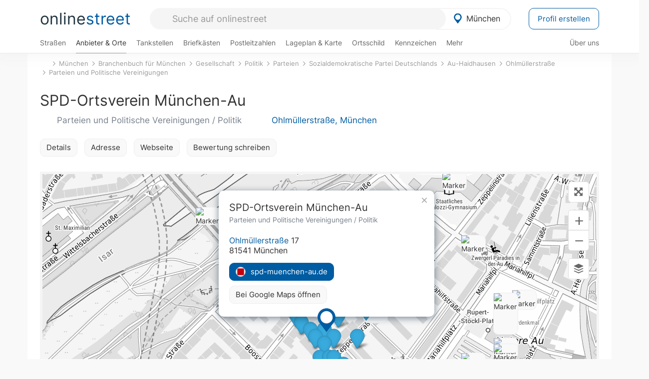

--- FILE ---
content_type: text/html; charset=utf-8
request_url: https://onlinestreet.de/242709-spd-ortsverein-muenchen-au
body_size: 23542
content:
<!DOCTYPE html><html dir="ltr" lang="de"> <head> <meta charset="UTF-8"> <link href="//fundingchoicesmessages.google.com" rel="preconnect dns-prefetch" crossorigin><script>(function(){
'use strict';var g=function(a){var b=0;return function(){return b<a.length?{done:!1,value:a[b++]}:{done:!0}}},l=this||self,m=/^[\w+/_-]+[=]{0,2}$/,p=null,q=function(){},r=function(a){var b=typeof a;if("object"==b)if(a){if(a instanceof Array)return"array";if(a instanceof Object)return b;var c=Object.prototype.toString.call(a);if("[object Window]"==c)return"object";if("[object Array]"==c||"number"==typeof a.length&&"undefined"!=typeof a.splice&&"undefined"!=typeof a.propertyIsEnumerable&&!a.propertyIsEnumerable("splice"))return"array";
if("[object Function]"==c||"undefined"!=typeof a.call&&"undefined"!=typeof a.propertyIsEnumerable&&!a.propertyIsEnumerable("call"))return"function"}else return"null";else if("function"==b&&"undefined"==typeof a.call)return"object";return b},u=function(a,b){function c(){}c.prototype=b.prototype;a.prototype=new c;a.prototype.constructor=a};var v=function(a,b){Object.defineProperty(l,a,{configurable:!1,get:function(){return b},set:q})};var y=function(a,b){this.b=a===w&&b||"";this.a=x},x={},w={};var aa=function(a,b){a.src=b instanceof y&&b.constructor===y&&b.a===x?b.b:"type_error:TrustedResourceUrl";if(null===p)b:{b=l.document;if((b=b.querySelector&&b.querySelector("script[nonce]"))&&(b=b.nonce||b.getAttribute("nonce"))&&m.test(b)){p=b;break b}p=""}b=p;b&&a.setAttribute("nonce",b)};var z=function(){return Math.floor(2147483648*Math.random()).toString(36)+Math.abs(Math.floor(2147483648*Math.random())^+new Date).toString(36)};var A=function(a,b){b=String(b);"application/xhtml+xml"===a.contentType&&(b=b.toLowerCase());return a.createElement(b)},B=function(a){this.a=a||l.document||document};B.prototype.appendChild=function(a,b){a.appendChild(b)};var C=function(a,b,c,d,e,f){try{var k=a.a,h=A(a.a,"SCRIPT");h.async=!0;aa(h,b);k.head.appendChild(h);h.addEventListener("load",function(){e();d&&k.head.removeChild(h)});h.addEventListener("error",function(){0<c?C(a,b,c-1,d,e,f):(d&&k.head.removeChild(h),f())})}catch(n){f()}};var ba=l.atob("aHR0cHM6Ly93d3cuZ3N0YXRpYy5jb20vaW1hZ2VzL2ljb25zL21hdGVyaWFsL3N5c3RlbS8xeC93YXJuaW5nX2FtYmVyXzI0ZHAucG5n"),ca=l.atob("WW91IGFyZSBzZWVpbmcgdGhpcyBtZXNzYWdlIGJlY2F1c2UgYWQgb3Igc2NyaXB0IGJsb2NraW5nIHNvZnR3YXJlIGlzIGludGVyZmVyaW5nIHdpdGggdGhpcyBwYWdlLg=="),da=l.atob("RGlzYWJsZSBhbnkgYWQgb3Igc2NyaXB0IGJsb2NraW5nIHNvZnR3YXJlLCB0aGVuIHJlbG9hZCB0aGlzIHBhZ2Uu"),ea=function(a,b,c){this.b=a;this.f=new B(this.b);this.a=null;this.c=[];this.g=!1;this.i=b;this.h=c},F=function(a){if(a.b.body&&!a.g){var b=
function(){D(a);l.setTimeout(function(){return E(a,3)},50)};C(a.f,a.i,2,!0,function(){l[a.h]||b()},b);a.g=!0}},D=function(a){for(var b=G(1,5),c=0;c<b;c++){var d=H(a);a.b.body.appendChild(d);a.c.push(d)}b=H(a);b.style.bottom="0";b.style.left="0";b.style.position="fixed";b.style.width=G(100,110).toString()+"%";b.style.zIndex=G(2147483544,2147483644).toString();b.style["background-color"]=I(249,259,242,252,219,229);b.style["box-shadow"]="0 0 12px #888";b.style.color=I(0,10,0,10,0,10);b.style.display=
"flex";b.style["justify-content"]="center";b.style["font-family"]="Arial";c=H(a);c.style.width=G(80,85).toString()+"%";c.style.maxWidth=G(750,775).toString()+"px";c.style.margin="24px";c.style.display="flex";c.style["align-items"]="flex-start";c.style["justify-content"]="center";d=A(a.f.a,"IMG");d.className=z();d.src=ba;d.style.height="24px";d.style.width="24px";d.style["padding-right"]="16px";var e=H(a),f=H(a);f.style["font-weight"]="bold";f.textContent=ca;var k=H(a);k.textContent=da;J(a,
e,f);J(a,e,k);J(a,c,d);J(a,c,e);J(a,b,c);a.a=b;a.b.body.appendChild(a.a);b=G(1,5);for(c=0;c<b;c++)d=H(a),a.b.body.appendChild(d),a.c.push(d)},J=function(a,b,c){for(var d=G(1,5),e=0;e<d;e++){var f=H(a);b.appendChild(f)}b.appendChild(c);c=G(1,5);for(d=0;d<c;d++)e=H(a),b.appendChild(e)},G=function(a,b){return Math.floor(a+Math.random()*(b-a))},I=function(a,b,c,d,e,f){return"rgb("+G(Math.max(a,0),Math.min(b,255)).toString()+","+G(Math.max(c,0),Math.min(d,255)).toString()+","+G(Math.max(e,0),Math.min(f,
255)).toString()+")"},H=function(a){a=A(a.f.a,"DIV");a.className=z();return a},E=function(a,b){0>=b||null!=a.a&&0!=a.a.offsetHeight&&0!=a.a.offsetWidth||(fa(a),D(a),l.setTimeout(function(){return E(a,b-1)},50))},fa=function(a){var b=a.c;var c="undefined"!=typeof Symbol&&Symbol.iterator&&b[Symbol.iterator];b=c?c.call(b):{next:g(b)};for(c=b.next();!c.done;c=b.next())(c=c.value)&&c.parentNode&&c.parentNode.removeChild(c);a.c=[];(b=a.a)&&b.parentNode&&b.parentNode.removeChild(b);a.a=null};var ia=function(a,b,c,d,e){var f=ha(c),k=function(n){n.appendChild(f);l.setTimeout(function(){f?(0!==f.offsetHeight&&0!==f.offsetWidth?b():a(),f.parentNode&&f.parentNode.removeChild(f)):a()},d)},h=function(n){document.body?k(document.body):0<n?l.setTimeout(function(){h(n-1)},e):b()};h(3)},ha=function(a){var b=document.createElement("div");b.className=a;b.style.width="1px";b.style.height="1px";b.style.position="absolute";b.style.left="-10000px";b.style.top="-10000px";b.style.zIndex="-10000";return b};var K={},L=null;var M=function(){},N="function"==typeof Uint8Array,O=function(a,b){a.b=null;b||(b=[]);a.j=void 0;a.f=-1;a.a=b;a:{if(b=a.a.length){--b;var c=a.a[b];if(!(null===c||"object"!=typeof c||Array.isArray(c)||N&&c instanceof Uint8Array)){a.g=b-a.f;a.c=c;break a}}a.g=Number.MAX_VALUE}a.i={}},P=[],Q=function(a,b){if(b<a.g){b+=a.f;var c=a.a[b];return c===P?a.a[b]=[]:c}if(a.c)return c=a.c[b],c===P?a.c[b]=[]:c},R=function(a,b,c){a.b||(a.b={});if(!a.b[c]){var d=Q(a,c);d&&(a.b[c]=new b(d))}return a.b[c]};
M.prototype.h=N?function(){var a=Uint8Array.prototype.toJSON;Uint8Array.prototype.toJSON=function(){var b;void 0===b&&(b=0);if(!L){L={};for(var c="ABCDEFGHIJKLMNOPQRSTUVWXYZabcdefghijklmnopqrstuvwxyz0123456789".split(""),d=["+/=","+/","-_=","-_.","-_"],e=0;5>e;e++){var f=c.concat(d[e].split(""));K[e]=f;for(var k=0;k<f.length;k++){var h=f[k];void 0===L[h]&&(L[h]=k)}}}b=K[b];c=[];for(d=0;d<this.length;d+=3){var n=this[d],t=(e=d+1<this.length)?this[d+1]:0;h=(f=d+2<this.length)?this[d+2]:0;k=n>>2;n=(n&
3)<<4|t>>4;t=(t&15)<<2|h>>6;h&=63;f||(h=64,e||(t=64));c.push(b[k],b[n],b[t]||"",b[h]||"")}return c.join("")};try{return JSON.stringify(this.a&&this.a,S)}finally{Uint8Array.prototype.toJSON=a}}:function(){return JSON.stringify(this.a&&this.a,S)};var S=function(a,b){return"number"!==typeof b||!isNaN(b)&&Infinity!==b&&-Infinity!==b?b:String(b)};M.prototype.toString=function(){return this.a.toString()};var T=function(a){O(this,a)};u(T,M);var U=function(a){O(this,a)};u(U,M);var ja=function(a,b){this.c=new B(a);var c=R(b,T,5);c=new y(w,Q(c,4)||"");this.b=new ea(a,c,Q(b,4));this.a=b},ka=function(a,b,c,d){b=new T(b?JSON.parse(b):null);b=new y(w,Q(b,4)||"");C(a.c,b,3,!1,c,function(){ia(function(){F(a.b);d(!1)},function(){d(!0)},Q(a.a,2),Q(a.a,3),Q(a.a,1))})};var la=function(a,b){V(a,"internal_api_load_with_sb",function(c,d,e){ka(b,c,d,e)});V(a,"internal_api_sb",function(){F(b.b)})},V=function(a,b,c){a=l.btoa(a+b);v(a,c)},W=function(a,b,c){for(var d=[],e=2;e<arguments.length;++e)d[e-2]=arguments[e];e=l.btoa(a+b);e=l[e];if("function"==r(e))e.apply(null,d);else throw Error("API not exported.");};var X=function(a){O(this,a)};u(X,M);var Y=function(a){this.h=window;this.a=a;this.b=Q(this.a,1);this.f=R(this.a,T,2);this.g=R(this.a,U,3);this.c=!1};Y.prototype.start=function(){ma();var a=new ja(this.h.document,this.g);la(this.b,a);na(this)};
var ma=function(){var a=function(){if(!l.frames.googlefcPresent)if(document.body){var b=document.createElement("iframe");b.style.display="none";b.style.width="0px";b.style.height="0px";b.style.border="none";b.style.zIndex="-1000";b.style.left="-1000px";b.style.top="-1000px";b.name="googlefcPresent";document.body.appendChild(b)}else l.setTimeout(a,5)};a()},na=function(a){var b=Date.now();W(a.b,"internal_api_load_with_sb",a.f.h(),function(){var c;var d=a.b,e=l[l.btoa(d+"loader_js")];if(e){e=l.atob(e);
e=parseInt(e,10);d=l.btoa(d+"loader_js").split(".");var f=l;d[0]in f||"undefined"==typeof f.execScript||f.execScript("var "+d[0]);for(;d.length&&(c=d.shift());)d.length?f[c]&&f[c]!==Object.prototype[c]?f=f[c]:f=f[c]={}:f[c]=null;c=Math.abs(b-e);c=1728E5>c?0:c}else c=-1;0!=c&&(W(a.b,"internal_api_sb"),Z(a,Q(a.a,6)))},function(c){Z(a,c?Q(a.a,4):Q(a.a,5))})},Z=function(a,b){a.c||(a.c=!0,a=new l.XMLHttpRequest,a.open("GET",b,!0),a.send())};(function(a,b){l[a]=function(c){for(var d=[],e=0;e<arguments.length;++e)d[e-0]=arguments[e];l[a]=q;b.apply(null,d)}})("__d3lUW8vwsKlB__",function(a){"function"==typeof window.atob&&(a=window.atob(a),a=new X(a?JSON.parse(a):null),(new Y(a)).start())});}).call(this);
window.__d3lUW8vwsKlB__("[base64]");</script><script> function cmp_ui_additionals() {   var el = document.querySelector('.fc-stacks.fc-dialog-restricted-content'), elChild = '<p class="intro">Wir bieten ein kostenloses, werbefinanziertes Online-Angebot und verwenden Cookies für:</p>'; el.insertAdjacentHTML('afterbegin', elChild);  var el = document.querySelector('.fc-consent-root .fc-dialog-container .fc-dialog.fc-choice-dialog'), elChild = '<div class="fc-footer-imprint"><a href="https://onlinestreet.de/impressum#nutzungsbedingungen">Datenschutzerklärung</a><a href="https://onlinestreet.de/impressum#impressum">Impressum</a></div>'; el.insertAdjacentHTML('beforeend', elChild); }   window.dataLayer = window.dataLayer || []; function gtag(){dataLayer.push(arguments);} var ga_loaded = false;  function cmp_load_ga() {  ga_loaded = true; setTimeout(() => { }, 1000);  var ga4script = document.createElement("script"); ga4script.async = true; ga4script.src = "https://www.googletagmanager.com/gtag/js?id=G-FE6V3NCVGF"; document.getElementsByTagName("head")[0].appendChild(ga4script, document.getElementsByTagName("head")[0]); window.dataLayer = window.dataLayer || []; gtag('js', new Date()); gtag('config', 'G-FE6V3NCVGF', { 'content_group':'branchenbuch_detail', });   } function cmp_show_ads_after_consent() {   (adsbygoogle=window.adsbygoogle||[]).pauseAdRequests=0;   } function cmp_change_ads(tcData) { var MeasureContentPerformance = tcData.purpose.consents[8] || false; var hasDeviceStorageAndAccessConsent = tcData.purpose.consents[1] || false; var BasicAds = tcData.purpose.consents[2] || false; if ( hasDeviceStorageAndAccessConsent && BasicAds ) {  (adsbygoogle=window.adsbygoogle||[]).pauseAdRequests=0; if ( MeasureContentPerformance ) {  } } else { if ( MeasureContentPerformance ) {  }  var ads = document.querySelectorAll('.adsbygoogle'), i = 0, l = ads.length; for (i; i < l; i++) { ads[i].style.display = 'none'; } $(function() {  $('.ad-col-left').toggle();  if ( $('.content-col').hasClass('col-md-7') ) {  $('.content-col').removeClass('col-md-7').addClass('col-md-9'); } else if ( $('.content-col').hasClass('col-md-10') ) {  $('.content-col').removeClass('col-md-10').addClass('col-md-12'); } }); } }  function update_gtag_consent(tcData) {  gtag('consent', 'update', { 'ad_user_data': tcData.purpose.consents[3] ? 'granted' : 'denied', 'ad_personalization': tcData.purpose.consents[4] ? 'granted' : 'denied', 'ad_storage': tcData.purpose.consents[1] ? 'granted' : 'denied', 'analytics_storage': tcData.purpose.consents[8] ? 'granted' : 'denied' }); } var check_tcfapi = window.setInterval(function() { typeof __tcfapi === 'function' ? (window.clearInterval(check_tcfapi), __tcfapi('addEventListener', 2, function(tcData, success) { if ( tcData.eventStatus === 'cmpuishown' ) {  cmp_ui_additionals();   gtag('consent', 'default', { 'ad_storage': 'denied', 'ad_user_data': 'denied', 'ad_personalization': 'denied', 'analytics_storage': 'denied', 'wait_for_update': 500 }); } if (tcData.eventStatus === 'tcloaded' || tcData.eventStatus === 'useractioncomplete') {  if ( ! tcData.gdprApplies ) {  cmp_show_ads_after_consent(); cmp_load_ga(); } else {   var MeasureContentPerformance = tcData.purpose.consents[8] || false; if ( MeasureContentPerformance ) { cmp_load_ga(); }   var hasDeviceStorageAndAccessConsent = tcData.purpose.consents[1] || false;  if (hasDeviceStorageAndAccessConsent) {  var hasGoogleAdvertisingProductsConsent = tcData.vendor.consents[755] || false;  if ( hasGoogleAdvertisingProductsConsent ) {  cmp_show_ads_after_consent(); } else { cmp_change_ads(tcData); } } else { cmp_change_ads(tcData); } } update_gtag_consent(tcData); } })) : null ; }, 50); </script> <link href="//cdn.onlinestreet.de" rel="preconnect dns-prefetch" crossorigin> <link href="//cdnjs.cloudflare.com" rel="preconnect dns-prefetch" crossorigin>  <link href="//pagead2.googlesyndication.com" rel="preconnect dns-prefetch" crossorigin> <link href="//googleads.g.doubleclick.net" rel="preconnect dns-prefetch" crossorigin> <link href="//ad.doubleclick.net" rel="preconnect dns-prefetch" crossorigin> <link href="//static.doubleclick.net" rel="preconnect dns-prefetch" crossorigin> <link href="//adservice.google.de" rel="preconnect dns-prefetch" crossorigin> <link href="//adservice.google.com" rel="preconnect dns-prefetch" crossorigin> <title>SPD-Ortsverein München-Au: Parteien und Politische Vereinigungen, Politik & Sozialdemokratische Partei Deutschlands spd-muenchen-au.de</title> <meta name="description" content="Informationen zum Ortsverein des Stadtteils Au der, gemeinsam mit Haidhausen, zum 5. Stadtbezirk der Landeshauptstadt München gehört. Parteien und Politische Vereinigungen im Branchenbuch für München: SPD-Ortsverein München-Au in der Kategorie Sozialdemokratische Partei Deutschlands."> <meta name="robots" content="index,follow,max-image-preview:large"> <link rel="canonical" href="https://onlinestreet.de/242709-spd-ortsverein-muenchen-au"> <link rel="manifest" href="https://cdn.onlinestreet.de/img/favicon/site.webmanifest.json.php"> <link rel="icon" type="image/png" href="https://cdn.onlinestreet.de/img/favicon/favicon-96x96.png" sizes="96x96" /> <link rel="icon" type="image/svg+xml" href="https://cdn.onlinestreet.de/img/favicon/favicon.svg" /> <link rel="shortcut icon" href="https://cdn.onlinestreet.de/img/favicon/favicon.ico" /> <link rel="apple-touch-icon" sizes="180x180" href="https://cdn.onlinestreet.de/img/favicon/apple-touch-icon.png" /> <meta name="apple-mobile-web-app-title" content="onlinestreet" /> <meta name="theme-color" content="#005CA2"> <meta name="viewport" content="width=device-width, initial-scale=1.0"/>  <link rel="preload" as="style" href="https://cdnjs.cloudflare.com/ajax/libs/twitter-bootstrap/3.4.1/css/bootstrap.min.css" /> <link rel="preload" as="script" href="https://cdnjs.cloudflare.com/ajax/libs/twitter-bootstrap/3.4.1/js/bootstrap.min.js" /> <link rel="preload" as="script" href="https://cdnjs.cloudflare.com/ajax/libs/jquery/1.12.4/jquery.min.js" />  <link rel="stylesheet" href="https://cdnjs.cloudflare.com/ajax/libs/twitter-bootstrap/3.4.1/css/bootstrap.min.css" />     <link rel="preload" as="style" href="https://cdn.onlinestreet.de/lib/styles.min.css?v=OS41Mg==" /><link rel="stylesheet" type="text/css" href="https://cdn.onlinestreet.de/lib/styles.min.css?v=OS41Mg==" />  <link rel="preload" href="//cdn.onlinestreet.de/lib/fonts/google/inter-v13-latin-regular.woff2" as="font" type="font/woff2" crossorigin> <link rel="preload" href="//cdn.onlinestreet.de/lib/fonts/google/inter-v13-latin-500.woff2" as="font" type="font/woff2" crossorigin> <link rel="preload" href="//cdn.onlinestreet.de/lib/fonts/google/inter-v13-latin-600.woff2" as="font" type="font/woff2" crossorigin> <link rel="preload" href="//cdn.onlinestreet.de/lib/fonts/google/inter-v13-latin-300.woff2" as="font" type="font/woff2" crossorigin> <link rel="preload" href="//cdn.onlinestreet.de/lib/fonts/fontawesome-free-7.1.0-web/webfonts/fa-solid-900.woff2" as="font" type="font/woff2" crossorigin>    <link rel="preload" as="image" href="https://cdn.onlinestreet.de/img/logo/marker.svg" />  <meta property="og:title" content="SPD-Ortsverein München-Au: Parteien und Politische Vereinigungen, Politik & Sozialdemokratische Partei Deutschlands spd-muenchen-au.de"/> <meta property="og:site_name" content="onlinestreet.de"/> <meta property="og:description" content="Informationen zum Ortsverein des Stadtteils Au der, gemeinsam mit Haidhausen, zum 5. Stadtbezirk der Landeshauptstadt München gehört. Parteien und Politische Vereinigungen im Branchenbuch für München: SPD-Ortsverein München-Au in der Kategorie Sozialdemokratische Partei Deutschlands." /> <meta property="og:type" content="website"/> <meta property="og:url" content="https://onlinestreet.de/242709-spd-ortsverein-muenchen-au"/> <meta property="og:image" content="https://cdn.onlinestreet.de/img/webseiten/browsershots/242709-desktop.jpg"/> <meta property="og:image:width" content="600"/> <meta property="og:image:height" content="384"/> <meta name="twitter:card" content="summary_large_image"/> <meta name="twitter:title" content="SPD-Ortsverein München-Au: Parteien und Politische Vereinigungen, Politik & Sozialdemokratische Partei Deutschlands spd-muenchen-au.de"/> <meta name="twitter:description" content="Informationen zum Ortsverein des Stadtteils Au der, gemeinsam mit Haidhausen, zum 5. Stadtbezirk der Landeshauptstadt München gehört. Parteien und Politische Vereinigungen im Branchenbuch für München: SPD-Ortsverein München-Au in der Kategorie Sozialdemokratische Partei Deutschlands."/> <meta name="twitter:image" content="https://cdn.onlinestreet.de/img/webseiten/browsershots/242709-desktop.jpg"/> <meta property="twitter:url" content="https://onlinestreet.de/242709-spd-ortsverein-muenchen-au"/> <meta name="twitter:site" content="@onlinestreet_de"/> <meta name="twitter:creator" content="@onlinestreet_de"/> <script async src="https://pagead2.googlesyndication.com/pagead/js/adsbygoogle.js?client=ca-pub-1229119852267723" crossorigin="anonymous"></script> <script> (adsbygoogle = window.adsbygoogle||[]).pauseAdRequests=1; </script> </head> <body> <div class="loader loading"></div> <header> <nav class="navbar-fixed-top" id="globale-navigation"> <div class="navbar firstrow"> <div class="container flex-container"> <div class="flex" id="nav-logo"> <a class="onlinestreet-logo" href="https://onlinestreet.de/"> online<span>street</span> </a> </div> <div class="flex" id="nav-ortsauswahl"> <span id="navbar-ortsauswahl">  <img width="24" height="24" src="https://cdn.onlinestreet.de/img/logo/marker.svg" alt="München erkunden" />München </span> <span id="mobile-search-close">×</span> <div class="ortsauswahl-dropdown hidden"></div> </div> <div class="flex" id="nav-suche"> <div id="mobile-menu-toggle"> <i class="fas fa-bars" aria-hidden="true"></i> </div> <form name="header_search" method="get" action="https://onlinestreet.de/suche/" class="form-inline" role="form"> <input type="hidden" name="pid" value="3" /> <input type="hidden" name="sid" value="168158" /> <input type="hidden" name="section" value="branchenbuch" /> <input required pattern=".{3,}" title="Mindestens drei Zeichen" name="q" type="text" class="form-control autocomplete-header-search" data-section="branchenbuch" data-ort="München" data-pid="3" data-sid="168158" autocomplete="os-header-suche" placeholder="Suche auf onlinestreet" /> </form> <i class="fas fa-search"></i> </div> <div class="flex" id="nav-neuer-eintrag"> <a href="https://onlinestreet.de/branchenbuch/profil/" class="btn btn-primary-invert">Profil erstellen</a> </div> </div> </div> <div class="navbar secondrow initial hidden-xs hidden-sm"> <div class="container"> <ul class="linkstruktur"> <li class=" strassen-link"><a href="https://onlinestreet.de/strassen/in-M%C3%BCnchen.html">Straßen</a></li><li class="first active branchen-link"><a href="https://onlinestreet.de/Regional/Europa/Deutschland/Bayern/St%C3%A4dte_und_Gemeinden/M/M%C3%BCnchen.html">Anbieter & Orte</a></li><li class=""><a href="https://onlinestreet.de/tankstellen/muenchen">Tankstellen</a></li><li class=""><a href="https://onlinestreet.de/briefkasten/M%C3%BCnchen/alle.html">Briefkästen</a></li><li class=""><a id="nav-postleitzahlen" href="https://onlinestreet.de/plz/M%C3%BCnchen.html">Postleitzahlen</a></li><li class=""><a href="https://onlinestreet.de/orte/muenchen/karte">Lageplan & Karte</a></li><li class=""><a href="https://onlinestreet.de/strassen/ortsschild/M%C3%BCnchen.html">Ortsschild</a></li><li class=""><a href="https://onlinestreet.de/kennzeichen/M">Kennzeichen</a></li><li class="dropdown "><a class="dropdown-toggle" href="#" role="button" id="dropdownMenuLink" data-toggle="dropdown" aria-haspopup="true" aria-expanded="false">Mehr <i class="fas fa-chevron-down color-silver ml5"></i></a> <ul class="dropdown-menu"> <li class=""><a class="dropdown-item" href="https://onlinestreet.de/bundesland/M%C3%BCnchen.html">In welchem Bundesland liegt München?</a></li> <li class="subheading">München-Au-Haidhausen</li><li><a class="dropdown-item" href="https://onlinestreet.de/orte/muenchen/karte/Au-Haidhausen">Wo liegt München-Au-Haidhausen?</a></li><li><a class="dropdown-item" href="https://onlinestreet.de/briefkasten/M%C3%BCnchen/Au-Haidhausen.html">Briefkasten in München-Au-Haidhausen</a></li><li><a class="dropdown-item" href="https://onlinestreet.de/strassen/in-M%C3%BCnchen.Au-Haidhausen.html">Straßen in München-Au-Haidhausen</a></li><li><a class="dropdown-item" href="https://onlinestreet.de/plz/M%C3%BCnchen.Au-Haidhausen.html">Postleitzahl(en) in München-Au-Haidhausen</a></li><li><a class="dropdown-item" href="https://onlinestreet.de/strassen/ortsschild/M%C3%BCnchen.Au-Haidhausen.html">Ortsschild von München-Au-Haidhausen</a></li> <li class="subheading">Weitere Services & Rechner</li> <li class=""> <a class="dropdown-item" href="https://onlinestreet.de/kennzeichen/"> Kennzeichen-Suche </a> </li> <li class=""> <a class="dropdown-item" href="https://onlinestreet.de/banken/iban/"> IBAN Rechner </a> </li> <li class=""> <a class="dropdown-item" href="https://onlinestreet.de/banken/iban-zu-bic/"> IBAN Prüfer </a> </li>  <li class="subheading">Tools & Generatoren</li> <li class=""> <a class="dropdown-item" href="https://onlinestreet.de/strassen/verkehrsschild/"> Verkehrsschilder </a> </li> <li class=""> <a class="dropdown-item" href="https://onlinestreet.de/strassen/ortsschild/generator.html"> Ortsschild Generator </a> </li> <li class=""> <a class="dropdown-item" href="https://onlinestreet.de/strassen/schild/generator.html"> Straßenschild Generator </a> </li> <li class=""> <a class="dropdown-item" href="https://onlinestreet.de/kennzeichen/generator"> Kennzeichen Generator </a> </li> </ul> </li> </ul> <ul class="linkstruktur navbar-right"> <li class=""><a title="Über uns" href="https://onlinestreet.de/ueber-uns">Über uns</a></li> </ul> </div> </div> <div class="mobile-menu hidden"> <div class="mobile-menu-content"> <span id="mobile-menu-close">&times;</span> <a class="mobile-menu-logo" href="https://onlinestreet.de/">online<span>street</span></a> <form name="mobile_search" method="get" action="https://onlinestreet.de/suche/" class="form-inline mobile-search" role="form"> <input type="hidden" name="pid" value="3" /> <input type="hidden" name="sid" value="168158" /> <input type="hidden" name="section" value="branchenbuch" /> <input required pattern=".{3,}" title="Mindestens drei Zeichen" name="q" type="text" class="form-control autocomplete-header-search" data-section="branchenbuch" data-ort="München" data-pid="3" autocomplete="os-header-suche" placeholder="Suche auf onlinestreet" /> <i class="fas fa-search"></i> </form> <div class="row mt5"> <div class="col-xs-8 pr10 mb0"> <p class="lead mr0 mb15"> Dein Straßenverzeichnis, Branchenbuch und lokales Nachschlagewerk für <nobr class="overflow-ellipsis"><i class="fas fa-map-marker color-silver ml5 mr10"></i><a href="https://onlinestreet.de/orte/muenchen">München</a></nobr>. </p> </div> <div class="col-xs-4 pl0 mb0"> <a href="https://onlinestreet.de/orte/muenchen"> <img class="img-responsive mt5" loading="lazy" src="https://onlinestreet.de/strassen/ortsschild/M%C3%BCnchen.png" alt="München in Bayern" /> </a> </div> </div> <button class="anderen-ort-waehlen btn btn btn-sm btn-default mr10" title="Anderen Ort wählen">Ort ändern</button> <a class="btn btn-sm btn-default mr15" href="https://onlinestreet.de/ueber-uns" title="Über uns">Über uns</a> <div class="you-are-here">  <div class="row"> <div class="col-xs-9 mb0"> <a class="title" href="https://onlinestreet.de/Regional/Europa/Deutschland/Bayern/St%C3%A4dte_und_Gemeinden/M/M%C3%BCnchen.html"> Branchenbuch <small class="text-muted overflow-ellipsis">Interessante Anbieter & Orte in München</small> </a> </div> <div class="col-xs-3 mb0"> <a href="https://onlinestreet.de/Regional/Europa/Deutschland/Bayern/St%C3%A4dte_und_Gemeinden/M/M%C3%BCnchen.html"> <img class="topic img-responsive" alt="Branchenbuch für München" loading="lazy" src="https://cdn.onlinestreet.de/img/material-design/digitales-branchenbuch-200x200.jpg" width="200" height="200" /> </a> </div> </div> <small class="current-page-headline">Aktuelle Seite</small> <a class="current-page overflow-ellipsis" href="https://onlinestreet.de/242709-spd-ortsverein-muenchen-au">SPD-Ortsverein München-Au: Parteien und Politische Vereinigungen, Politik & Sozialdemokratische Partei Deutschlands spd-muenchen-au.de</a> <small class="relevant-page-headline">Übergeordnete Seiten</small> <a class="relevant-page btn btn-sm btn-default" href="https://onlinestreet.de/suche/?q=Parteien+und+Politische+Vereinigungen&section=branchenbuch&sid=168158&page=1&loc=sid">Parteien und Politische Vereinigungen</a><a class="relevant-page btn btn-sm btn-default" href="https://onlinestreet.de/strassen/Ohlm%C3%BCllerstra%C3%9Fe.M%C3%BCnchen.168158.html">Ohlmüllerstraße</a><a class="relevant-page btn btn-sm btn-default" href="https://onlinestreet.de/strassen/in-M%C3%BCnchen.Au-Haidhausen.html">Au-Haidhausen</a><a class="relevant-page btn btn-sm btn-default" href="https://onlinestreet.de/Regional/Europa/Deutschland/Bayern/St%C3%A4dte_und_Gemeinden/M/M%C3%BCnchen/Gesellschaft/Politik/Parteien/Sozialdemokratische_Partei_Deutschlands.html">Sozialdemokratische Partei Deutschlands</a><a class="relevant-page btn btn-sm btn-default" href="https://onlinestreet.de/Regional/Europa/Deutschland/Bayern/St%C3%A4dte_und_Gemeinden/M/M%C3%BCnchen/Gesellschaft/Politik/Parteien.html">Parteien</a><a class="relevant-page btn btn-sm btn-default" href="https://onlinestreet.de/Regional/Europa/Deutschland/Bayern/St%C3%A4dte_und_Gemeinden/M/M%C3%BCnchen/Gesellschaft/Politik.html">Politik</a><a class="relevant-page btn btn-sm btn-default" href="https://onlinestreet.de/Regional/Europa/Deutschland/Bayern/St%C3%A4dte_und_Gemeinden/M/M%C3%BCnchen/Gesellschaft.html">Gesellschaft</a><a class="relevant-page btn btn-sm btn-default" href="https://onlinestreet.de/Regional/Europa/Deutschland/Bayern/St%C3%A4dte_und_Gemeinden/M/M%C3%BCnchen.html">Branchenbuch für München</a><a class="relevant-page btn btn-sm btn-default" href="https://onlinestreet.de/orte/muenchen">München</a> </div>  <h4 class="mt40">Alle <strong>Services</strong> für <nobr class="overflow-ellipsis"><i class="fas fa-map-marker color-silver ml5 mr10"></i><a href="https://onlinestreet.de/orte/muenchen">München</a></nobr></h4> <div class="row mt20 pr15"> <div class="col-xs-4 m-service"> <a class="" href="https://onlinestreet.de/strassen/in-M%C3%BCnchen.html"> <img class="img-responsive" alt="Straßenverzeichnis für München" loading="lazy" src="https://cdn.onlinestreet.de/img/material-design/strassenverzeichnis-kompass-200x200.jpg" width="200" height="200" /> <span>Straßen</span> <small>Wohnlage und <br class="visible-xs">Lebensqualität</small> </a> </div> <div class="col-xs-4 m-service"> <a class="active" href="https://onlinestreet.de/Regional/Europa/Deutschland/Bayern/St%C3%A4dte_und_Gemeinden/M/M%C3%BCnchen.html"> <img class="img-responsive" alt="Branchenbuch für München" loading="lazy" src="https://cdn.onlinestreet.de/img/material-design/digitales-branchenbuch-200x200.jpg" width="200" height="200" /> <span>Anbieter & Orte</span> <small>Lokales <br class="visible-xs">Verzeichnis</small> </a> </div> <div class="col-xs-4 m-service"> <a class="" href="https://onlinestreet.de/tankstellen/muenchen"> <img class="img-responsive" alt="München: Tankstelle in der Nähe" loading="lazy" src="https://cdn.onlinestreet.de/img/material-design/tankstellen-200x200.jpg" width="200" height="200" /> <span>Tankstellen</span> <small>Günstig tanken <br class="visible-xs">in der Nähe</small> </a> </div> <div class="col-xs-4 m-service"> <a class="" href="https://onlinestreet.de/briefkasten/M%C3%BCnchen/alle.html"> <img class="img-responsive" alt="Briefkasten Standorte in München finden" loading="lazy" src="https://cdn.onlinestreet.de/img/material-design/briefkasten-200x200.jpg" width="200" height="200" /> <span>Briefkästen</span> <small>Standorte und <br class="visible-xs">Leerungszeiten</small> </a> </div> <div class="col-xs-4 m-service"> <a class="" href="https://onlinestreet.de/plz/M%C3%BCnchen.html"> <img class="img-responsive" alt="Postleitzahlen München" loading="lazy" src="https://cdn.onlinestreet.de/img/material-design/postleitzahlen-200x200.jpg" width="200" height="200" /> <span>Postleitzahlen</span> <small>PLZ und <br class="visible-xs">Ortsteile</small> </a> </div> <div class="col-xs-4 m-service"> <a class="" href="https://onlinestreet.de/orte/muenchen/karte"> <img class="img-responsive" alt="Wo liegt München?" loading="lazy" src="https://cdn.onlinestreet.de/img/material-design/lageplan-200x200.jpg" width="200" height="200" /> <span>Lageplan</span> <small>Wo liegt <br class="visible-xs">München?</small> </a> </div> <div class="col-xs-4 m-service"> <a class="" href="https://onlinestreet.de/strassen/ortsschild/M%C3%BCnchen.html"> <img class="img-responsive" alt="Ortsschild von München" loading="lazy" src="https://cdn.onlinestreet.de/img/material-design/ortsschild-200x200.jpg" width="200" height="200" /> <span>Ortsschild</span> <small>Generator und <br class="visible-xs">Download</small> </a> </div> <div class="col-xs-4 m-service"> <a class="" href="https://onlinestreet.de/kennzeichen/M"> <img class="img-responsive" alt="Kennzeichen M: München" loading="lazy" src="https://cdn.onlinestreet.de/img/material-design/kennzeichen-individuell.php?kennzeichen=M" width="200" height="200" /> <span>Kennzeichen</span> <small>Nummernschild <br class="visible-xs">M</small> </a> </div> <div class="col-xs-4 m-service"> <a class="" href="https://onlinestreet.de/bundesland/M%C3%BCnchen.html"> <img class="img-responsive" alt="In welchem Bundesland liegt München?" loading="lazy" src="https://cdn.onlinestreet.de/img/material-design/bundeslaender-200x200.jpg" width="200" height="200" /> <span>Bundesland</span> <small>In welchem <br class="visible-xs">Bundesland liegt München?</small> </a> </div> <div class="col-xs-12 text-center pr0"> <a class="btn btn-primary mt15 mr15" href="https://onlinestreet.de/branchenbuch/profil/" title="Firma eintragen">Profil erstellen</a>  </div> </div> <h4><strong>Weitere Services</strong> für Deutschland</h4> <div class="row weitere pr15 mt15"> <div class="m-service"> <a href="https://onlinestreet.de/banken/iban/"> <img loading="lazy" src="https://cdn.onlinestreet.de/img/material-design/iban-rechner-200x200.jpg" width="50" height="50" alt="IBAN Rechner" /> <span>IBAN-Rechner & Prüfer</span> </a> </div> <div class="m-service"> <a href="https://onlinestreet.de/kennzeichen/"> <img loading="lazy" src="https://cdn.onlinestreet.de/img/material-design/kennzeichen-200x200.jpg" width="50" height="50" alt="KFZ Kennzeichen Suche" /> <span>Kennzeichen-Suche</span> </a> </div> <div class="m-service"> <a href="https://onlinestreet.de/kennzeichen/generator"> <img loading="lazy" src="https://cdn.onlinestreet.de/img/material-design/kennzeichen-generator-200x200.jpg" width="50" height="50" alt="Kennzeichen Generator" /> <span class="tl">Kennzeichen-Generator</span> </a> </div> <div class="m-service"> <a href="https://onlinestreet.de/strassen/verkehrsschild/"> <img loading="lazy" src="https://cdn.onlinestreet.de/img/material-design/verkehrsschilder-200x200.jpg" width="50" height="50" alt="Verkehrsschild gestalten" /> <span class="tl">Verkehrsschilder</span> </a> </div> <div class="m-service"> <a href="https://onlinestreet.de/strassen/ortsschild/generator.html"> <img loading="lazy" src="https://cdn.onlinestreet.de/img/material-design/ortsschild-200x200.jpg" width="50" height="50" alt="Ortsschild Generator" /> <span class="tl">Ortsschild-Generator</span> </a> </div> <div class="m-service"> <a href="https://onlinestreet.de/strassen/schild/generator.html"> <img loading="lazy" src="https://cdn.onlinestreet.de/img/material-design/strassenschild-200x200.jpg" width="50" height="50" alt="Straßenschild Generator" /> <span class="tl">Straßenschild-Generator</span> </a> </div> </div> <footer class="mobile-menu-imprint text-muted"> <p>onlinestreet <span class="pull-right">&copy; 2006 - 2026</span></p> <p> <a class="mr15" href="https://onlinestreet.de/ueber-uns">Über uns</a> <a href="https://onlinestreet.de/impressum"> <span class="mr15">Support</span> <span class="mr15">Nutzungsbedingungen</span> <span class="mr15">Datenschutz</span> <span class="mr15">Cookies</span> <span class="mr15">Credits / Quellen</span> <span class="mr15">Kontakt</span> <span class="mr15">Impressum</span> </a> </p> </footer> <footer class="hwd-footer"> <div class="row"> <div class="col-md-5"> <h6> <img alt="onlinestreet: Städte, Orte und Straßen" loading="lazy" src="https://hello-world.digital/assets/img/projects-hwd-footer/icon-magnify.svg" width="40" height="40" /> <small>Über onlinestreet</small> Erkunde Städte, Orte und Straßen </h6> <p> Neue Straßen entdecken und gute Anbieter in Deiner Region finden: Als digitales Straßen&shy;verzeichnis und Branchen&shy;buch für Deutschland bietet Dir onlinestreet viele nützliche Services und Tools für Deinen Alltag. </p> <ul> <li><i class="fas fa-smile"></i>Von und für Menschen wie Du und ich!</li> <li><i class="fas fa-smile"></i>100% echte Erfahrungsberichte und Bewertungen!</li> <li><i class="fas fa-smile"></i>Jeden Tag ein bisschen besser!</li> </ul> </div> <div class="col-md-5 col-md-offset-1"> <img alt="Hello World Digital" class="hwd-logo" loading="lazy" src="https://hello-world.digital/assets/img/projects-hwd-footer/hello-world-digital.svg" width="120" height="82" /> <p> Dies ist ein Portal von Hello World Digital. <br class="hidden-xs">Wir entwickeln digitale Tools und liefern <br class="hidden-xs">hilfreiche Informationen für Deinen Alltag. </p> <div class="hwd-icons"> <img loading="lazy" src="https://hello-world.digital/assets/img/projects-hwd-footer/icon-cocktail-01.svg" alt="Icon: Cocktail" width="32" height="35" /><img loading="lazy" src="https://hello-world.digital/assets/img/projects-hwd-footer/icon-handy.svg" alt="Icon: Handy" width="21" height="35" /><img loading="lazy" src="https://hello-world.digital/assets/img/projects-hwd-footer/icon-home.svg" alt="Icon: Home" width="35" height="35" /><img loading="lazy" src="https://hello-world.digital/assets/img/projects-hwd-footer/icon-science.svg" alt="Icon: Science" width="21" height="35" /><img loading="lazy" src="https://hello-world.digital/assets/img/projects-hwd-footer/icon-browser.svg" alt="Icon: Browser" width="35" height="27" /> </div> <a class="btn track-ga-event" data-action="Footer: Hello World Digital" data-label="Website-Link" href="https://hello-world.digital/de/" target="_blank" rel="noopener">hello-world.digital</a> </div> </div> </footer> </div></div> </nav> </header> <div class="breadcrumbs-container"> <div class="container section-container"> <ol class="breadcrumb" itemscope itemtype="http://schema.org/BreadcrumbList"> <li itemprop="itemListElement" itemscope itemtype="http://schema.org/ListItem"><a itemprop="item" href="https://onlinestreet.de/" title="Startseite"><i class="fas fa-home"></i><meta itemprop="name" content="Startseite" /><meta itemprop="position" content="1" /></li><li itemprop="itemListElement" itemscope itemtype="http://schema.org/ListItem"><a itemprop="item" href="https://onlinestreet.de/orte/muenchen"><span itemprop="name">München</span></a><meta itemprop="position" content="2" /></li><li itemprop="itemListElement" itemscope itemtype="http://schema.org/ListItem"><a itemprop="item" href="https://onlinestreet.de/Regional/Europa/Deutschland/Bayern/St%C3%A4dte_und_Gemeinden/M/M%C3%BCnchen.html"><span itemprop="name">Branchenbuch für München</span></a><meta itemprop="position" content="3" /></li><li itemprop="itemListElement" itemscope itemtype="http://schema.org/ListItem"><a itemprop="item" href="https://onlinestreet.de/Regional/Europa/Deutschland/Bayern/St%C3%A4dte_und_Gemeinden/M/M%C3%BCnchen/Gesellschaft.html"><span itemprop="name">Gesellschaft</span></a><meta itemprop="position" content="4" /></li><li itemprop="itemListElement" itemscope itemtype="http://schema.org/ListItem"><a itemprop="item" href="https://onlinestreet.de/Regional/Europa/Deutschland/Bayern/St%C3%A4dte_und_Gemeinden/M/M%C3%BCnchen/Gesellschaft/Politik.html"><span itemprop="name">Politik</span></a><meta itemprop="position" content="5" /></li><li itemprop="itemListElement" itemscope itemtype="http://schema.org/ListItem"><a itemprop="item" href="https://onlinestreet.de/Regional/Europa/Deutschland/Bayern/St%C3%A4dte_und_Gemeinden/M/M%C3%BCnchen/Gesellschaft/Politik/Parteien.html"><span itemprop="name">Parteien</span></a><meta itemprop="position" content="6" /></li><li itemprop="itemListElement" itemscope itemtype="http://schema.org/ListItem"><a itemprop="item" href="https://onlinestreet.de/Regional/Europa/Deutschland/Bayern/St%C3%A4dte_und_Gemeinden/M/M%C3%BCnchen/Gesellschaft/Politik/Parteien/Sozialdemokratische_Partei_Deutschlands.html"><span itemprop="name">Sozialdemokratische Partei Deutschlands</span></a><meta itemprop="position" content="7" /></li><li itemprop="itemListElement" itemscope itemtype="http://schema.org/ListItem"><a itemprop="item" href="https://onlinestreet.de/strassen/in-M%C3%BCnchen.Au-Haidhausen.html"><span itemprop="name">Au-Haidhausen</span></a><meta itemprop="position" content="8" /></li><li itemprop="itemListElement" itemscope itemtype="http://schema.org/ListItem"><a itemprop="item" href="https://onlinestreet.de/strassen/Ohlm%C3%BCllerstra%C3%9Fe.M%C3%BCnchen.168158.html"><span itemprop="name">Ohlmüllerstraße</span></a><meta itemprop="position" content="9" /></li><li itemprop="itemListElement" itemscope itemtype="http://schema.org/ListItem"><a rel="nofollow" itemprop="item" href="https://onlinestreet.de/suche/?q=Parteien+und+Politische+Vereinigungen&section=branchenbuch&sid=168158&page=1&loc=sid"><span itemprop="name">Parteien und Politische Vereinigungen</span></a><meta itemprop="position" content="10" /></li><li class="active visible-xs-inline-block">SPD-Ortsverein München-Au: Parteien und Politische Vereinigungen, Politik & Sozialdemokratische Partei Deutschlands spd-muenchen-au.de</li> </ol> </div> </div> <main class=""> <div class="container section-container"> <div class="row"> <div class="col-sm-12 content-col"> <!--google_ad_section_start--> <div class="webseiten-details" itemscope itemtype="https://schema.org/LocalBusiness"> <div class="webseiten-headline"> <h1 itemprop="name">SPD-Ortsverein München-Au</h1> <h2 class="webseiten-subheadline"><span class="subheadline-element"><i class="fas fa-vote-yea color-silver mr10"></i>Parteien und Politische Vereinigungen / Politik</span><span class="subheadline-element location"><i class="fas fa-map-marker color-silver"></i><a href="#adresse" data-inpagelink="SubHeadline > Adresse">Ohlmüllerstraße, München</a></span></h2> </div> <p class="poi-detail-actions"> <a class="btn btn-sm btn-default mr10 mb15" href="#description">Details</a> <a class="btn btn-sm btn-default mr10 mb15" href="#adresse">Adresse</a> <a class="btn btn-sm btn-default mr10 mb15" href="#webseite">Webseite</a> <button class="btn btn-sm btn-default mb15 erfahrungsbericht-verfassen" data-page-id="242709" data-link-type="branchenbuch-eintrag" data-toggle="modal" data-target="#erfahrungsbericht_verfassen_modal">Bewertung schreiben</button> </p> <div id="karte"> <div class="map_outer thumbnail poi_map_detail"> <div class="map lazy-map loading" id="map_481255115796"></div> </div> <script type="text/javascript"> function show_map_map_481255115796() { p_1 = L.marker([48.1254, 11.5797], {icon: L.AwesomeMarkers.icon({ icon: "envelope-square", prefix: "fa", markerColor: "blue", iconColor: "white" }) }).bindPopup("<a href='https://onlinestreet.de/poi/T0VxNzNUaUJjRDNKTHFKMUNGRXpCZz09' class='title'>DHL Post Partner Filiale</a><br><small class=\"text-muted\">Postamt / Postdienste</small><br><br>Ohlmüllerstraße 17<br>81541 München"); p_2 = L.marker([48.1254, 11.5794], {icon: L.AwesomeMarkers.icon({ icon: "dumbbell", prefix: "fa", markerColor: "blue", iconColor: "white" }) }).bindPopup("<a href='https://onlinestreet.de/poi/cjgyVkNKT3kvQnNUcHdTV2VFSGF0UT09' class='title'>mrs. Sports</a><br><small class=\"text-muted\">Fitnesscenter / Freizeit</small><br><br>Ohlmüllerstraße 14<br>81541 München"); p_3 = L.marker([48.1253, 11.5795], {icon: L.AwesomeMarkers.icon({ icon: "hamburger", prefix: "fa", markerColor: "blue", iconColor: "white" }) }).bindPopup("<a href='https://onlinestreet.de/poi/VjB2RHQrZVl4bG1DRjRZRzdnV2pidz09' class='title'>Arenz der Imbiss</a><br><small class=\"text-muted\">Fast Food / Essen zum Mitnehmen</small><br><br>Ohlmüllerstraße 14<br>81541 München"); p_4 = L.marker([48.1255, 11.5792], {icon: L.AwesomeMarkers.icon({ icon: "utensils", prefix: "fa", markerColor: "blue", iconColor: "white" }) }).bindPopup("<a href='https://onlinestreet.de/poi/ZnZpUkdyR3M5Y3dUQVJXYmhmZVlSUT09' class='title'>Sesto Senso</a><br><small class=\"text-muted\">Restaurants und Lokale / Lebensmittel</small><br><br>Ohlmüllerstraße 12<br>81541 München"); p_5 = L.marker([48.1253, 11.5799], {icon: L.AwesomeMarkers.icon({ icon: "basket-shopping", prefix: "fa", markerColor: "blue", iconColor: "white" }) }).bindPopup("<a href='https://onlinestreet.de/poi/SWpVd2JCSkJ5R21pMDVGUm0yMUROQT09' class='title'>Auryn Naturkost</a><br><small class=\"text-muted\">Lebensmittel / Laden (Geschäft)</small><br><br>Ohlmüllerstraße 19<br>81541 München"); p_6 = L.marker([48.1256, 11.58], {icon: L.AwesomeMarkers.icon({ icon: "paint-brush", prefix: "fa", markerColor: "blue", iconColor: "white" }) }).bindPopup("<a href='https://onlinestreet.de/poi/eUplR04yUEtsS3JnVVhWTGI1MFlSdz09' class='title'>Prince of Wales</a><br><small class=\"text-muted\">Kunst / Laden (Geschäft)</small><br><br>Zeppelinstraße 2<br>81541 München"); p_7 = L.marker([48.1252, 11.5797], {icon: L.AwesomeMarkers.icon({ icon: "prescription-bottle-alt", prefix: "fa", markerColor: "blue", iconColor: "white" }) }).bindPopup("<a href='https://onlinestreet.de/poi/ZklXZmJ3M1JiK3BUTmd4WldYaFdKdz09' class='title'>Mariahilf Apotheke</a><br><small class=\"text-muted\">Apotheken / Gesundheit</small><br><br>Ohlmüllerstraße 16<br>81541 München"); p_8 = L.marker([48.1256, 11.5791], {icon: L.AwesomeMarkers.icon({ icon: "bread-slice", prefix: "fa", markerColor: "blue", iconColor: "white" }) }).bindPopup("<a href='https://onlinestreet.de/poi/aXdtNzQwZDNxMlNlT1U3dGdLMElWZz09' class='title'>L'Angolo dei Sapori</a><br><small class=\"text-muted\">Backwaren / Cafés</small><br><br>Asamstraße 2<br>81541 München"); p_9 = L.marker([48.1258, 11.5792], {icon: L.AwesomeMarkers.icon({ icon: "cocktail", prefix: "fa", markerColor: "blue", iconColor: "white" }) }).bindPopup("<a href='https://onlinestreet.de/poi/YU81WU0vLzY1SGZ3UDd0TmJmekZ1Zz09' class='title'>Carlito's</a><br><small class=\"text-muted\">Bars / Getränke</small><br><br>Ohlmüllerstraße 11<br>81541 München"); p_10 = L.marker([48.125, 11.5796], {icon: L.AwesomeMarkers.icon({ icon: "drumstick-bite", prefix: "fa", markerColor: "blue", iconColor: "white" }) }).bindPopup("<a href='https://onlinestreet.de/poi/dHpORHFtR3lPZFJVdUkrcWQydmhkZz09' class='title'>Metzgerei Schnitzler</a><br><small class=\"text-muted\">Metzgereien / Laden (Geschäft)</small><br><br>Entenbachstraße 2<br>81541 München"); p_11 = L.marker([48.125, 11.5798], {icon: L.AwesomeMarkers.icon({ icon: "tshirt", prefix: "fa", markerColor: "blue", iconColor: "white" }) }).bindPopup("<a href='https://onlinestreet.de/poi/cFI0aGFIUmFER0wrcTdNQjFiSks5dz09' class='title'>Änderungsschneiderei Vani</a><br><small class=\"text-muted\">Maßschneidereien / Laden (Geschäft)</small><br><br>Entenbachstraße 2<br>81541 München"); p_12 = L.marker([48.125, 11.5799], {icon: L.AwesomeMarkers.icon({ icon: "coffee", prefix: "fa", markerColor: "blue", iconColor: "white" }) }).bindPopup("<a href='https://onlinestreet.de/poi/SHRkbWxaSWZwd0syV2I2NXMwUmtjQT09' class='title'>moba coffee</a><br><small class=\"text-muted\">Kaffee / Laden (Geschäft)</small><br><br>Ohlmüllerstraße 18<br>81541 München"); p_13 = L.marker([48.1258, 11.5789], {icon: L.AwesomeMarkers.icon({ icon: "utensils", prefix: "fa", markerColor: "blue", iconColor: "white" }) }).bindPopup("<a href='https://onlinestreet.de/poi/U0QwNlNuYy9hUUJPeU1pamsxNXFuZz09' class='title'>Fresh Kitchen</a><br><small class=\"text-muted\">Restaurants und Lokale / Lebensmittel</small><br><br>Ohlmüllerstraße 10<br>81541 München"); p_14 = L.marker([48.1253, 11.5804], {icon: L.AwesomeMarkers.icon({ icon: "shopping-basket", prefix: "fa", markerColor: "blue", iconColor: "white" }) }).bindPopup("<a href='https://onlinestreet.de/poi/YXc0N0NIY0xvUFRRUHRGZWZvWVM1UT09' class='title'>Call Shop Isar</a><br><small class=\"text-muted\">Mini-Markt / Supermärkte</small><br><br>Zeppelinstraße 1<br>81541 München"); p_15 = L.marker([48.1258, 11.5788], {icon: L.AwesomeMarkers.icon({ icon: "basket-shopping", prefix: "fa", markerColor: "blue", iconColor: "white" }) }).bindPopup("<a href='https://onlinestreet.de/poi/aDVHdGZUS1Fsalg4YU5RRjVNYzZjZz09' class='title'>Orient Market</a><br><small class=\"text-muted\">Lebensmittel / Laden (Geschäft)</small><br><br>Ohlmüllerstraße 10<br>81541 München"); p_16 = L.marker([48.126, 11.5789], {icon: L.AwesomeMarkers.icon({ icon: "tshirt", prefix: "fa", markerColor: "blue", iconColor: "white" }) }).bindPopup("<a href='https://onlinestreet.de/poi/ZmpRV0lEUlR4NTJYY3RCdnpYSEtZdz09' class='title'>bikedress</a><br><small class=\"text-muted\">Bekleidung / Laden (Geschäft)</small><br><br>Ohlmüllerstraße 7<br>81541 München"); p_17 = L.marker([48.1249, 11.5801], {icon: L.AwesomeMarkers.icon({ icon: "utensils", prefix: "fa", markerColor: "blue", iconColor: "white" }) }).bindPopup("<a href='https://onlinestreet.de/poi/eUlxWHdsck5aYUdyTnhmSFJ5bzJsQT09' class='title'>Schoberwirt</a><br><small class=\"text-muted\">Regionale deutsche Küche / Restaurants und Lokale</small><br><br>Ohlmüllerstraße 20<br>81541 München"); p_18 = L.marker([48.1257, 11.5806], {icon: L.AwesomeMarkers.icon({ icon: "pizza-slice", prefix: "fa", markerColor: "blue", iconColor: "white" }) }).bindPopup("<a href='https://onlinestreet.de/poi/NXVsS0lvZnJzb2xyWGNSYTBWRVBuZz09' class='title'>Solo Pizza</a><br><small class=\"text-muted\">Pizzerias / Restaurants und Lokale</small><br><br>Bereiteranger 18<br>81541 München"); p_19 = L.marker([48.1259, 11.5787], {icon: L.AwesomeMarkers.icon({ icon: "beer", prefix: "fa", markerColor: "blue", iconColor: "white" }) }).bindPopup("<a href='https://onlinestreet.de/poi/RVpvOThpK09aOHNBNEFjN1JiczFqZz09' class='title'>Schwarzer Hahn</a><br><small class=\"text-muted\">Kneipen / Pubs</small><br><br>Ohlmüllerstraße 8<br>81541 München"); p_20 = L.marker([48.126, 11.5786], {icon: L.AwesomeMarkers.icon({ icon: "tshirt", prefix: "fa", markerColor: "blue", iconColor: "white" }) }).bindPopup("<a href='https://onlinestreet.de/poi/bXZlOXFOOE5UNXdRcFZ1Mkd5WGd3dz09' class='title'>Änderungsschneiderei</a><br><small class=\"text-muted\">Maßschneidereien / Laden (Geschäft)</small><br><br>Ohlmüllerstraße 6<br>81541 München"); var poi_markers = L.featureGroup([p_1,p_2,p_3,p_4,p_5,p_6,p_7,p_8,p_9,p_10,p_11,p_12,p_13,p_14,p_15,p_16,p_17,p_18,p_19,p_20]); w_i_1 = L.icon({ iconUrl: "https://upload.wikimedia.org/wikipedia/commons/thumb/6/68/Ohlmuellerstr._20_Muenchen-1.jpg/64px-Ohlmuellerstr._20_Muenchen-1.jpg", iconSize: [50, 40], iconAnchor: [25, 20], popupAnchor: [0, 0], className: "btn-default" }); w_m_1 = L.marker([48.1249, 11.5803], {icon: w_i_1}).bindPopup("<div class='title'>Ohlmüllerstraße</div><img class=\"thumbnail pull-right mb0 mt10 ml5 mr-10\" src=\"https://upload.wikimedia.org/wikipedia/commons/thumb/6/68/Ohlmuellerstr._20_Muenchen-1.jpg/128px-Ohlmuellerstr._20_Muenchen-1.jpg\" width=\"100\" /><p>Die Ohlmüllerstraße ist eine Innerortsstraße im Stadtbezirk Au-Haidhausen (Nr. 5) von München.</p><p><a class=\"btn btn-sm btn-primary track-ga-event\" data-action=\"POI > Detail > Map\" data-label=\"Details bei NearbyWiki\" href=\"https://de.nearbywiki.org/detail/12613672\" target=\"_blank\">Details bei NearbyWiki</a></p><p><a class=\"btn btn-sm btn-primary track-ga-event\" data-action=\"POI > Detail > Map\" data-label=\"Position bei Google Maps\" href=\"https://maps.google.de/maps?q=48.1249, 11.5803\" target=\"_blank\">Position bei Google Maps</a></p><small class=\"text-muted\">Foto: Rufus46 / CC BY-SA 3.0</small>"); w_i_2 = L.icon({ iconUrl: "https://upload.wikimedia.org/wikipedia/commons/thumb/f/f2/Zeppelinstr._6_Muenchen-1.jpg/64px-Zeppelinstr._6_Muenchen-1.jpg", iconSize: [50, 66], iconAnchor: [25, 33], popupAnchor: [0, 0], className: "btn-default" }); w_m_2 = L.marker([48.1259, 11.5808], {icon: w_i_2}).bindPopup("<div class='title'>Zeppelinstraße 6 (München)</div><img class=\"thumbnail pull-right mb0 mt10 ml5 mr-10\" src=\"https://upload.wikimedia.org/wikipedia/commons/thumb/f/f2/Zeppelinstr._6_Muenchen-1.jpg/128px-Zeppelinstr._6_Muenchen-1.jpg\" width=\"100\" /><p>Das Haus Zeppelinstraße 6 ist ein denkmalgeschütztes Mietshaus im Münchner Stadtteil Au.Das Haus ist Teil der geschlossenen Blockrandbebauung im südw...</p><p><a class=\"btn btn-sm btn-primary track-ga-event\" data-action=\"POI > Detail > Map\" data-label=\"Details bei NearbyWiki\" href=\"https://de.nearbywiki.org/detail/7903881\" target=\"_blank\">Details bei NearbyWiki</a></p><p><a class=\"btn btn-sm btn-primary track-ga-event\" data-action=\"POI > Detail > Map\" data-label=\"Position bei Google Maps\" href=\"https://maps.google.de/maps?q=48.1259, 11.5808\" target=\"_blank\">Position bei Google Maps</a></p><small class=\"text-muted\">Foto: Rufus46 / CC BY-SA 3.0</small>"); w_i_3 = L.icon({ iconUrl: "https://upload.wikimedia.org/wikipedia/commons/thumb/3/3c/Paulaner_Brauerei_Logo.jpg/64px-Paulaner_Brauerei_Logo.jpg", iconSize: [50, 50], iconAnchor: [25, 25], popupAnchor: [0, 0], className: "btn-default" }); w_m_3 = L.marker([48.1232, 11.5814], {icon: w_i_3}).bindPopup("<div class='title'>Paulaner Brauerei</div><img class=\"thumbnail pull-right mb0 mt10 ml5 mr-10\" src=\"https://upload.wikimedia.org/wikipedia/commons/thumb/3/3c/Paulaner_Brauerei_Logo.jpg/128px-Paulaner_Brauerei_Logo.jpg\" width=\"100\" /><p>Die Paulaner Brauerei ist eine Brauerei in München und die Führungsgesellschaft der Paulaner Brauerei Gruppe.</p><p><a class=\"btn btn-sm btn-primary track-ga-event\" data-action=\"POI > Detail > Map\" data-label=\"Details bei NearbyWiki\" href=\"https://de.nearbywiki.org/detail/1018307\" target=\"_blank\">Details bei NearbyWiki</a></p><p><a class=\"btn btn-sm btn-primary track-ga-event\" data-action=\"POI > Detail > Map\" data-label=\"Position bei Google Maps\" href=\"https://maps.google.de/maps?q=48.1232, 11.5814\" target=\"_blank\">Position bei Google Maps</a></p><small class=\"text-muted\">Foto: Listenthinkact / CC BY-SA 4.0</small>"); w_i_4 = L.icon({ iconUrl: "https://upload.wikimedia.org/wikipedia/commons/thumb/1/1e/Reichenbachbruecke_Muenchen-1.jpg/64px-Reichenbachbruecke_Muenchen-1.jpg", iconSize: [50, 36], iconAnchor: [25, 18], popupAnchor: [0, 0], className: "btn-default" }); w_m_4 = L.marker([48.1272, 11.5772], {icon: w_i_4}).bindPopup("<div class='title'>Reichenbachbrücke</div><img class=\"thumbnail pull-right mb0 mt10 ml5 mr-10\" src=\"https://upload.wikimedia.org/wikipedia/commons/thumb/1/1e/Reichenbachbruecke_Muenchen-1.jpg/128px-Reichenbachbruecke_Muenchen-1.jpg\" width=\"100\" /><p>Die Reichenbachbrücke ist eine Bogenbrücke über die Isar in München und verbindet die Isarvorstadt links der Isar mit der Au rechts der Isar. Die Brüc...</p><p><a class=\"btn btn-sm btn-primary track-ga-event\" data-action=\"POI > Detail > Map\" data-label=\"Details bei NearbyWiki\" href=\"https://de.nearbywiki.org/detail/3642922\" target=\"_blank\">Details bei NearbyWiki</a></p><p><a class=\"btn btn-sm btn-primary track-ga-event\" data-action=\"POI > Detail > Map\" data-label=\"Position bei Google Maps\" href=\"https://maps.google.de/maps?q=48.1272, 11.5772\" target=\"_blank\">Position bei Google Maps</a></p><small class=\"text-muted\">Foto: Rufus46 / CC BY-SA 3.0</small>"); w_i_5 = L.icon({ iconUrl: "https://upload.wikimedia.org/wikipedia/commons/thumb/b/bd/Corneliusbruecke_Europaeisches_Patentamt-1.jpg/64px-Corneliusbruecke_Europaeisches_Patentamt-1.jpg", iconSize: [50, 38], iconAnchor: [25, 19], popupAnchor: [0, 0], className: "btn-default" }); w_m_5 = L.marker([48.1286, 11.58], {icon: w_i_5}).bindPopup("<div class='title'>Corneliusbrücke (München)</div><img class=\"thumbnail pull-right mb0 mt10 ml5 mr-10\" src=\"https://upload.wikimedia.org/wikipedia/commons/thumb/b/bd/Corneliusbruecke_Europaeisches_Patentamt-1.jpg/128px-Corneliusbruecke_Europaeisches_Patentamt-1.jpg\" width=\"100\" /><p>Die Corneliusbrücke ist eine Bogenbrücke über die Isar in München, die 1903 zum einen nach dem Maler Peter von Cornelius (1783–1867) und zum anderen n...</p><p><a class=\"btn btn-sm btn-primary track-ga-event\" data-action=\"POI > Detail > Map\" data-label=\"Details bei NearbyWiki\" href=\"https://de.nearbywiki.org/detail/3614968\" target=\"_blank\">Details bei NearbyWiki</a></p><p><a class=\"btn btn-sm btn-primary track-ga-event\" data-action=\"POI > Detail > Map\" data-label=\"Position bei Google Maps\" href=\"https://maps.google.de/maps?q=48.1286, 11.58\" target=\"_blank\">Position bei Google Maps</a></p><small class=\"text-muted\">Foto: Rufus46 / CC BY-SA 3.0</small>"); w_i_6 = L.icon({ iconUrl: "https://upload.wikimedia.org/wikipedia/commons/thumb/1/1e/Asamstr._18_Muenchen-2.jpg/64px-Asamstr._18_Muenchen-2.jpg", iconSize: [50, 64], iconAnchor: [25, 32], popupAnchor: [0, 0], className: "btn-default" }); w_m_6 = L.marker([48.124, 11.5767], {icon: w_i_6}).bindPopup("<div class='title'>Asamstraße 18</div><img class=\"thumbnail pull-right mb0 mt10 ml5 mr-10\" src=\"https://upload.wikimedia.org/wikipedia/commons/thumb/1/1e/Asamstr._18_Muenchen-2.jpg/128px-Asamstr._18_Muenchen-2.jpg\" width=\"100\" /><p>Das Haus Asamstraße 18 ist ein mehrstöckiges Mietshaus im Stadtteil Au der bayerischen Landeshauptstadt München. Es wurde Anfang des 20. Jahrhunderts ...</p><p><a class=\"btn btn-sm btn-primary track-ga-event\" data-action=\"POI > Detail > Map\" data-label=\"Details bei NearbyWiki\" href=\"https://de.nearbywiki.org/detail/12254169\" target=\"_blank\">Details bei NearbyWiki</a></p><p><a class=\"btn btn-sm btn-primary track-ga-event\" data-action=\"POI > Detail > Map\" data-label=\"Position bei Google Maps\" href=\"https://maps.google.de/maps?q=48.124, 11.5767\" target=\"_blank\">Position bei Google Maps</a></p><small class=\"text-muted\">Foto: Rufus46 / CC BY-SA 3.0</small>"); w_i_7 = L.icon({ iconUrl: "https://upload.wikimedia.org/wikipedia/commons/thumb/5/53/Auer_Dult_Maiahilfkirche_Muenchen-1.jpg/64px-Auer_Dult_Maiahilfkirche_Muenchen-1.jpg", iconSize: [50, 67], iconAnchor: [25, 33], popupAnchor: [0, 0], className: "btn-default" }); w_m_7 = L.marker([48.125, 11.5829], {icon: w_i_7}).bindPopup("<div class='title'>Auer Dult</div><img class=\"thumbnail pull-right mb0 mt10 ml5 mr-10\" src=\"https://upload.wikimedia.org/wikipedia/commons/thumb/5/53/Auer_Dult_Maiahilfkirche_Muenchen-1.jpg/128px-Auer_Dult_Maiahilfkirche_Muenchen-1.jpg\" width=\"100\" /><p>Die Auer Dult ist eine traditionelle Dult in München. Sie findet dreimal jährlich auf dem Mariahilfplatz im östlich/rechts der Isar gelegenem Stadtvie...</p><p><a class=\"btn btn-sm btn-primary track-ga-event\" data-action=\"POI > Detail > Map\" data-label=\"Details bei NearbyWiki\" href=\"https://de.nearbywiki.org/detail/330170\" target=\"_blank\">Details bei NearbyWiki</a></p><p><a class=\"btn btn-sm btn-primary track-ga-event\" data-action=\"POI > Detail > Map\" data-label=\"Position bei Google Maps\" href=\"https://maps.google.de/maps?q=48.125, 11.5829\" target=\"_blank\">Position bei Google Maps</a></p><small class=\"text-muted\">Foto: Rufus46 / CC BY-SA 3.0</small>"); w_i_8 = L.icon({ iconUrl: "https://upload.wikimedia.org/wikipedia/commons/thumb/f/f9/Schweigerstr._2_Muenchen-1.jpg/64px-Schweigerstr._2_Muenchen-1.jpg", iconSize: [50, 37], iconAnchor: [25, 18], popupAnchor: [0, 0], className: "btn-default" }); w_m_8 = L.marker([48.1268, 11.5829], {icon: w_i_8}).bindPopup("<div class='title'>Schweigerstraße</div><img class=\"thumbnail pull-right mb0 mt10 ml5 mr-10\" src=\"https://upload.wikimedia.org/wikipedia/commons/thumb/f/f9/Schweigerstr._2_Muenchen-1.jpg/128px-Schweigerstr._2_Muenchen-1.jpg\" width=\"100\" /><p>Die Schweigerstraße ist eine Innerortsstraße im Stadtbezirk Au-Haidhausen (Nr. 5) von München.</p><p><a class=\"btn btn-sm btn-primary track-ga-event\" data-action=\"POI > Detail > Map\" data-label=\"Details bei NearbyWiki\" href=\"https://de.nearbywiki.org/detail/12609604\" target=\"_blank\">Details bei NearbyWiki</a></p><p><a class=\"btn btn-sm btn-primary track-ga-event\" data-action=\"POI > Detail > Map\" data-label=\"Position bei Google Maps\" href=\"https://maps.google.de/maps?q=48.1268, 11.5829\" target=\"_blank\">Position bei Google Maps</a></p><small class=\"text-muted\">Foto: Rufus46 / CC BY-SA 3.0</small>"); w_i_9 = L.icon({ iconUrl: "https://upload.wikimedia.org/wikipedia/commons/thumb/6/6d/Erhardtstr._8_Muenchen-1.jpg/64px-Erhardtstr._8_Muenchen-1.jpg", iconSize: [50, 62], iconAnchor: [25, 31], popupAnchor: [0, 0], className: "btn-default" }); w_m_9 = L.marker([48.1286, 11.5778], {icon: w_i_9}).bindPopup("<div class='title'>Erhardtstraße</div><img class=\"thumbnail pull-right mb0 mt10 ml5 mr-10\" src=\"https://upload.wikimedia.org/wikipedia/commons/thumb/6/6d/Erhardtstr._8_Muenchen-1.jpg/128px-Erhardtstr._8_Muenchen-1.jpg\" width=\"100\" /><p>Die Erhardtstraße ist eine Innerortsstraße im Stadtbezirk Ludwigsvorstadt-Isarvorstadt) von München.</p><p><a class=\"btn btn-sm btn-primary track-ga-event\" data-action=\"POI > Detail > Map\" data-label=\"Details bei NearbyWiki\" href=\"https://de.nearbywiki.org/detail/12561129\" target=\"_blank\">Details bei NearbyWiki</a></p><p><a class=\"btn btn-sm btn-primary track-ga-event\" data-action=\"POI > Detail > Map\" data-label=\"Position bei Google Maps\" href=\"https://maps.google.de/maps?q=48.1286, 11.5778\" target=\"_blank\">Position bei Google Maps</a></p><small class=\"text-muted\">Foto: Rufus46 / CC BY-SA 3.0</small>"); w_i_10 = L.icon({ iconUrl: "https://upload.wikimedia.org/wikipedia/commons/thumb/0/0f/Pestalozzi-Gymnasium_Munich.jpg/64px-Pestalozzi-Gymnasium_Munich.jpg", iconSize: [50, 38], iconAnchor: [25, 19], popupAnchor: [0, 0], className: "btn-default" }); w_m_10 = L.marker([48.1277, 11.5825], {icon: w_i_10}).bindPopup("<div class='title'>Pestalozzi-Gymnasium München</div><img class=\"thumbnail pull-right mb0 mt10 ml5 mr-10\" src=\"https://upload.wikimedia.org/wikipedia/commons/thumb/0/0f/Pestalozzi-Gymnasium_Munich.jpg/128px-Pestalozzi-Gymnasium_Munich.jpg\" width=\"100\" /><p>Das staatliche Pestalozzi-Gymnasium München (kurz PGM) ist eines von vier musischen Gymnasien in München. Der Name geht auf den Schweizer Pädagogen Jo...</p><p><a class=\"btn btn-sm btn-primary track-ga-event\" data-action=\"POI > Detail > Map\" data-label=\"Details bei NearbyWiki\" href=\"https://de.nearbywiki.org/detail/4783287\" target=\"_blank\">Details bei NearbyWiki</a></p><p><a class=\"btn btn-sm btn-primary track-ga-event\" data-action=\"POI > Detail > Map\" data-label=\"Position bei Google Maps\" href=\"https://maps.google.de/maps?q=48.1277, 11.5825\" target=\"_blank\">Position bei Google Maps</a></p><small class=\"text-muted\">Foto: 12345678 / Public Domain</small>"); w_i_11 = L.icon({ iconUrl: "https://upload.wikimedia.org/wikipedia/commons/thumb/0/09/Hoch_X.jpg/64px-Hoch_X.jpg", iconSize: [50, 28], iconAnchor: [25, 14], popupAnchor: [0, 0], className: "btn-default" }); w_m_11 = L.marker([48.1224, 11.5776], {icon: w_i_11}).bindPopup("<div class='title'>HochX</div><img class=\"thumbnail pull-right mb0 mt10 ml5 mr-10\" src=\"https://upload.wikimedia.org/wikipedia/commons/thumb/0/09/Hoch_X.jpg/128px-Hoch_X.jpg\" width=\"100\" /><p>Das HochX ist eine Spielstätte für Theater und Live Art im Münchner Stadtteil Au. Es werden Arbeiten aus den Bereichen Theater, Tanz, Musik, Performan...</p><p><a class=\"btn btn-sm btn-primary track-ga-event\" data-action=\"POI > Detail > Map\" data-label=\"Details bei NearbyWiki\" href=\"https://de.nearbywiki.org/detail/9368187\" target=\"_blank\">Details bei NearbyWiki</a></p><p><a class=\"btn btn-sm btn-primary track-ga-event\" data-action=\"POI > Detail > Map\" data-label=\"Position bei Google Maps\" href=\"https://maps.google.de/maps?q=48.1224, 11.5776\" target=\"_blank\">Position bei Google Maps</a></p><small class=\"text-muted\">Foto: Dupont69 / CC BY-SA 4.0</small>"); w_i_12 = L.icon({ iconUrl: "https://upload.wikimedia.org/wikipedia/commons/thumb/0/0c/I-camp_-_neues_theater_Muenchen-1.jpg/64px-I-camp_-_neues_theater_Muenchen-1.jpg", iconSize: [50, 61], iconAnchor: [25, 30], popupAnchor: [0, 0], className: "btn-default" }); w_m_12 = L.marker([48.1224, 11.5776], {icon: w_i_12}).bindPopup("<div class='title'>I-camp/Neues Theater München</div><img class=\"thumbnail pull-right mb0 mt10 ml5 mr-10\" src=\"https://upload.wikimedia.org/wikipedia/commons/thumb/0/0c/I-camp_-_neues_theater_Muenchen-1.jpg/128px-I-camp_-_neues_theater_Muenchen-1.jpg\" width=\"100\" /><p>i-camp/neues theater münchen, kurz i-camp und ehemals Neues Theater München (NT), heute HochX Theater und Live Art, bestand von 1993 bis 2015 im Münch...</p><p><a class=\"btn btn-sm btn-primary track-ga-event\" data-action=\"POI > Detail > Map\" data-label=\"Details bei NearbyWiki\" href=\"https://de.nearbywiki.org/detail/4514921\" target=\"_blank\">Details bei NearbyWiki</a></p><p><a class=\"btn btn-sm btn-primary track-ga-event\" data-action=\"POI > Detail > Map\" data-label=\"Position bei Google Maps\" href=\"https://maps.google.de/maps?q=48.1224, 11.5776\" target=\"_blank\">Position bei Google Maps</a></p><small class=\"text-muted\">Foto: Rufus46 / CC BY-SA 3.0</small>"); w_i_13 = L.icon({ iconUrl: "https://upload.wikimedia.org/wikipedia/commons/thumb/7/70/Mariahilf-1.jpg/64px-Mariahilf-1.jpg", iconSize: [50, 42], iconAnchor: [25, 21], popupAnchor: [0, 0], className: "btn-default" }); w_m_13 = L.marker([48.1253, 11.5836], {icon: w_i_13}).bindPopup("<div class='title'>Mariahilfkirche (München)</div><img class=\"thumbnail pull-right mb0 mt10 ml5 mr-10\" src=\"https://upload.wikimedia.org/wikipedia/commons/thumb/7/70/Mariahilf-1.jpg/128px-Mariahilf-1.jpg\" width=\"100\" /><p>Die katholische Pfarrkirche Maria Hilf in der Au, genannt Mariahilfkirche, ist die Hauptpfarrkirche der Au. Sie wurde 1831 bis 1839 von Joseph Daniel ...</p><p><a class=\"btn btn-sm btn-primary track-ga-event\" data-action=\"POI > Detail > Map\" data-label=\"Details bei NearbyWiki\" href=\"https://de.nearbywiki.org/detail/1306321\" target=\"_blank\">Details bei NearbyWiki</a></p><p><a class=\"btn btn-sm btn-primary track-ga-event\" data-action=\"POI > Detail > Map\" data-label=\"Position bei Google Maps\" href=\"https://maps.google.de/maps?q=48.1253, 11.5836\" target=\"_blank\">Position bei Google Maps</a></p><small class=\"text-muted\">Foto: Softeis / CC BY-SA 3.0</small>"); w_i_14 = L.icon({ iconUrl: "https://upload.wikimedia.org/wikipedia/commons/thumb/0/0d/Paulanerkloster_in_der_Au.png/64px-Paulanerkloster_in_der_Au.png", iconSize: [50, 19], iconAnchor: [25, 9], popupAnchor: [0, 0], className: "btn-default" }); w_m_14 = L.marker([48.1253, 11.5836], {icon: w_i_14}).bindPopup("<div class='title'>Paulanerkirche (München)</div><img class=\"thumbnail pull-right mb0 mt10 ml5 mr-10\" src=\"https://upload.wikimedia.org/wikipedia/commons/thumb/0/0d/Paulanerkloster_in_der_Au.png/128px-Paulanerkloster_in_der_Au.png\" width=\"100\" /><p>Die Paulanerkirche war eine Klosterkirche in der Münchener Au. 1621 bis 1623 wurde sie von Hans Krumpper im Stil des Frühbarock erbaut und galt als de...</p><p><a class=\"btn btn-sm btn-primary track-ga-event\" data-action=\"POI > Detail > Map\" data-label=\"Details bei NearbyWiki\" href=\"https://de.nearbywiki.org/detail/7482616\" target=\"_blank\">Details bei NearbyWiki</a></p><p><a class=\"btn btn-sm btn-primary track-ga-event\" data-action=\"POI > Detail > Map\" data-label=\"Position bei Google Maps\" href=\"https://maps.google.de/maps?q=48.1253, 11.5836\" target=\"_blank\">Position bei Google Maps</a></p><small class=\"text-muted\">Foto: Michael Wening / Public Domain</small>"); w_i_15 = L.icon({ iconUrl: "https://upload.wikimedia.org/wikipedia/commons/thumb/d/d0/Brunnen_am_Mariahilfplatz_Muenchen.jpg/64px-Brunnen_am_Mariahilfplatz_Muenchen.jpg", iconSize: [50, 84], iconAnchor: [25, 42], popupAnchor: [0, 0], className: "btn-default" }); w_m_15 = L.marker([48.1258, 11.5836], {icon: w_i_15}).bindPopup("<div class='title'>Mariahilfplatz</div><img class=\"thumbnail pull-right mb0 mt10 ml5 mr-10\" src=\"https://upload.wikimedia.org/wikipedia/commons/thumb/d/d0/Brunnen_am_Mariahilfplatz_Muenchen.jpg/128px-Brunnen_am_Mariahilfplatz_Muenchen.jpg\" width=\"100\" /><p>Der Mariahilfplatz ist ein Platz rechts der Isar im Münchner Stadtbezirk Au-Haidhausen.Zentral gelegen in der Vorstadt Au ist der Mariahilfplatz ein ...</p><p><a class=\"btn btn-sm btn-primary track-ga-event\" data-action=\"POI > Detail > Map\" data-label=\"Details bei NearbyWiki\" href=\"https://de.nearbywiki.org/detail/1292777\" target=\"_blank\">Details bei NearbyWiki</a></p><p><a class=\"btn btn-sm btn-primary track-ga-event\" data-action=\"POI > Detail > Map\" data-label=\"Position bei Google Maps\" href=\"https://maps.google.de/maps?q=48.1258, 11.5836\" target=\"_blank\">Position bei Google Maps</a></p><small class=\"text-muted\">Foto: Rufus46 / CC BY-SA 3.0</small>"); w_i_16 = L.icon({ iconUrl: "https://upload.wikimedia.org/wikipedia/commons/thumb/2/22/Neudecker_garten_01.jpg/64px-Neudecker_garten_01.jpg", iconSize: [50, 33], iconAnchor: [25, 17], popupAnchor: [0, 0], className: "btn-default" }); w_m_16 = L.marker([48.124, 11.5836], {icon: w_i_16}).bindPopup("<div class='title'>Jagdschloss Neudeck</div><img class=\"thumbnail pull-right mb0 mt10 ml5 mr-10\" src=\"https://upload.wikimedia.org/wikipedia/commons/thumb/2/22/Neudecker_garten_01.jpg/128px-Neudecker_garten_01.jpg\" width=\"100\" /><p>Das Jagdschloss Neudeck in München war ein Schloss der Wittelsbacher in der Münchener Au.</p><p><a class=\"btn btn-sm btn-primary track-ga-event\" data-action=\"POI > Detail > Map\" data-label=\"Details bei NearbyWiki\" href=\"https://de.nearbywiki.org/detail/12679011\" target=\"_blank\">Details bei NearbyWiki</a></p><p><a class=\"btn btn-sm btn-primary track-ga-event\" data-action=\"POI > Detail > Map\" data-label=\"Position bei Google Maps\" href=\"https://maps.google.de/maps?q=48.124, 11.5836\" target=\"_blank\">Position bei Google Maps</a></p><small class=\"text-muted\">Foto: Peter Jacob Horemans / Public Domain</small>"); w_i_17 = L.icon({ iconUrl: "https://upload.wikimedia.org/wikipedia/commons/thumb/5/50/MariaHillf1.jpg/64px-MariaHillf1.jpg", iconSize: [50, 40], iconAnchor: [25, 20], popupAnchor: [0, 0], className: "btn-default" }); w_m_17 = L.marker([48.126, 11.584], {icon: w_i_17}).bindPopup("<div class='title'>Au (München)</div><img class=\"thumbnail pull-right mb0 mt10 ml5 mr-10\" src=\"https://upload.wikimedia.org/wikipedia/commons/thumb/5/50/MariaHillf1.jpg/128px-MariaHillf1.jpg\" width=\"100\" /><p>Die Au ist ein Stadtteil in der südöstlichen Flussniederung Münchens und Teil des Stadtbezirks Au-Haidhausen, mit einer Fläche von 149,5 Hektar und 29...</p><p><a class=\"btn btn-sm btn-primary track-ga-event\" data-action=\"POI > Detail > Map\" data-label=\"Details bei NearbyWiki\" href=\"https://de.nearbywiki.org/detail/293430\" target=\"_blank\">Details bei NearbyWiki</a></p><p><a class=\"btn btn-sm btn-primary track-ga-event\" data-action=\"POI > Detail > Map\" data-label=\"Position bei Google Maps\" href=\"https://maps.google.de/maps?q=48.126, 11.584\" target=\"_blank\">Position bei Google Maps</a></p><small class=\"text-muted\">Foto: A-M-Grs / CC BY-SA 4.0</small>"); w_i_18 = L.icon({ iconUrl: "https://upload.wikimedia.org/wikipedia/commons/thumb/f/f3/Justizvollzugsanstalt_Neudeck_%28Muenchen%29.JPG/64px-Justizvollzugsanstalt_Neudeck_(Muenchen).JPG", iconSize: [50, 26], iconAnchor: [25, 13], popupAnchor: [0, 0], className: "btn-default" }); w_m_18 = L.marker([48.1232, 11.5834], {icon: w_i_18}).bindPopup("<div class='title'>Justizvollzugsanstalt Neudeck</div><img class=\"thumbnail pull-right mb0 mt10 ml5 mr-10\" src=\"https://upload.wikimedia.org/wikipedia/commons/thumb/f/f3/Justizvollzugsanstalt_Neudeck_%28Muenchen%29.JPG/128px-Justizvollzugsanstalt_Neudeck_(Muenchen).JPG\" width=\"100\" /><p>Die Justizvollzugsanstalt Neudeck war von 1904 bis 2009 eine Justizvollzugsanstalt für Frauen- und Jugendvollzug im Münchener Stadtteil Au. Die Justiz...</p><p><a class=\"btn btn-sm btn-primary track-ga-event\" data-action=\"POI > Detail > Map\" data-label=\"Details bei NearbyWiki\" href=\"https://de.nearbywiki.org/detail/891320\" target=\"_blank\">Details bei NearbyWiki</a></p><p><a class=\"btn btn-sm btn-primary track-ga-event\" data-action=\"POI > Detail > Map\" data-label=\"Position bei Google Maps\" href=\"https://maps.google.de/maps?q=48.1232, 11.5834\" target=\"_blank\">Position bei Google Maps</a></p><small class=\"text-muted\">Foto: Gamsbart / CC BY 3.0 de</small>"); var wikipedia_orte = L.featureGroup([w_m_1,w_m_2,w_m_3,w_m_4,w_m_5,w_m_6,w_m_7,w_m_8,w_m_9,w_m_10,w_m_11,w_m_12,w_m_13,w_m_14,w_m_15,w_m_16,w_m_17,w_m_18]); var lite = L.tileLayer("https://sgx.geodatenzentrum.de/wmts_topplus_open/tile/1.0.0/web_grau/default/WEBMERCATOR/{z}/{y}/{x}.png", { attribution: "&copy; <a href='https://www.openstreetmap.org/copyright'>OpenStreetMap</a> contributors, Map data: &copy; <a href='http://www.govdata.de/dl-de/by-2-0'>dl-de/by-2-0</a>", maxZoom: 18 }); var full = L.tileLayer("https://{s}.tile.openstreetmap.de/tiles/osmde/{z}/{x}/{y}.png", { attribution: "&copy; <a href='http://osm.org/copyright'>OpenStreetMap</a> contributors" }); var satellite = L.tileLayer("http://services.arcgisonline.com/arcgis/rest/services/World_Imagery/MapServer/tile/{z}/{y}/{x}", { attribution: "Tiles &copy; Esri &mdash; Source: Esri, i-cubed, USDA, USGS, AEX, GeoEye, Getmapping, Aerogrid, IGN, IGP, UPR-EGP, and the GIS User Community" }); var map = L.map("map_481255115796", { dragging: !L.Browser.mobile, tap: !L.Browser.mobile, center: [48.1255,11.5796], zoom: 17, layers: [lite, poi_markers, wikipedia_orte] }); /* PopUp zentrieren, siehe https://stackoverflow.com/questions/22538473/leaflet-center-popup-and-marker-to-the-map */ map.on("popupopen", function(e) { var px = map.project(e.target._popup._latlng); px.y -= e.target._popup._container.clientHeight/2; map.panTo(map.unproject(px),{animate: true}); }); map.whenReady( function() { /* Event-Listener erst nach 1 Sekunde aktivieren, da sie vorher schon automatisch feuern */ setTimeout(leaflet_whenReady_Callback, 2000); }); function leaflet_whenReady_Callback() { map.on("zoomanim", function() { /* console.log("Control: zoomanim"); */ ga4_event("click", "map", "zoom"); }); map.on("baselayerchange", function() { /* console.log("Control: baselayerchange"); */ ga4_event("click", "map", "baselayerchange"); }); map.on("popupopen", function() { /* console.log("Control: popupopen"); */ ga4_event("click", "map", "popupopen"); }); map.on("tooltipopen", function() { /* console.log("Control: tooltipopen"); */ ga4_event("click", "map", "tooltipopen"); }); map.on("enterFullscreen", function() { /* console.log("Control: enterFullscreen"); */ ga4_event("click", "map", "enter_fullscreen"); map.scrollWheelZoom.enable(); if ( L.Browser.mobile ) { /* MOBILE DEVICE */ map.dragging.enable(); } }); map.on("exitFullscreen", function() { /* console.log("Control: exitFullscreen"); */ ga4_event("click", "map", "exit_fullscreen"); map.scrollWheelZoom.disable(); if ( L.Browser.mobile ) { /* MOBILE DEVICE */ map.dragging.disable(); } }); } map.scrollWheelZoom.disable(); /* fullscreen API not avaliable on iOS devices */ var iOS = /iPad|iPhone|iPod/.test(navigator.userAgent) && !window.MSStream; if ( !iOS ) { L.control.fullscreen({ position: "topright", title: "Vollbild", titleCancel: "Vollbild-Modus beenden", forceSeparateButton: true }).addTo(map); } map.zoomControl.setPosition("topright"); var baseMaps = { "Vereinfachte Kartenansicht": lite, "Detaillierte Kartenansicht": full, "Satellitenansicht": satellite }; var overlayMaps = { "Interessante Orte in der Umgebung": poi_markers, "Wikipedia-Orte in der Umgebung": wikipedia_orte, }; L.control.layers(baseMaps, overlayMaps).addTo(map); L.marker([48.1255, 11.5796], {icon: L.divIcon({ html: "<i class='fas fa-map-marker color-lead fa-4x'></i>", iconSize: [42, 56], iconAnchor: [21, 56], popupAnchor: [14, -22], className: "leaflet-fa-icon" }) }).addTo(map).bindPopup("<span class=\"title\">SPD-Ortsverein München-Au</span><br><small class=\"text-muted\">Parteien und Politische Vereinigungen / Politik</small><br><br><a href=\"https://onlinestreet.de/strassen/Ohlm%C3%BCllerstra%C3%9Fe.M%C3%BCnchen.168158.html\">Ohlmüllerstraße</a> 17<br>81541 München<br><a class=\"btn btn-sm btn-primary mt15 track-ga-event\" data-action=\"Pages > Detail > Map\" data-label=\"Website-Link\" href=\"https://www.spd-muenchen-au.de/\" target=\"_blank\" rel=\"noopener\"><img class=\"favicon\" loading=\"lazy\" height=\"24\" width=\"24\" src=\"https://cdn.onlinestreet.de/img/webseiten/favicon/page-242709.ico\" alt=\"spd-muenchen-au.de\" />spd-muenchen-au.de</a><br><a class=\"btn btn-sm btn-default mt10 track-ga-event\" data-action=\"Pages > Detail > Map\" data-label=\"Bei Google Maps öffnen\" href=\"https://maps.google.com/?q=SPD-Ortsverein+M%C3%BCnchen-Au%2C+Ohlm%C3%BCllerstra%C3%9Fe+17%2C+81541+M%C3%BCnchen\" rel=\"noopener\" target=\"_blank\">Bei Google Maps öffnen</a>", {"className":"profil"}).openPopup(); }; </script> </div> <div class="ad-top loading loading-ads ad-poi-map">  <ins class="adsbygoogle onlinestreetde-top-flexible" style="display:inline-block" data-full-width-responsive="true" data-ad-client="ca-pub-1229119852267723" data-ad-slot="2866974964" data-ad-format="rectangle"></ins> <script> (adsbygoogle = window.adsbygoogle || []).push({}); </script> </div> <h2 id="description"><img class="favicon" loading="lazy" height="32" width="32" src="https://cdn.onlinestreet.de/img/webseiten/favicon/page-242709.ico" alt="SPD-Ortsverein München-Au Ohlmüllerstraße München" />SPD-Ortsverein München-Au</h2> <div class="webseiten-description" itemprop="description"> <div class="thumb-box">  <img itemprop="image" class="thumbnail visible-lg" src="https://cdn.onlinestreet.de/img/webseiten/browsershots/242709-desktop.jpg" width="350" height="226" alt="Vorschau von www.spd-muenchen-au.de, SPD-Ortsverein München-Au"> <img class="thumbnail visible-md visible-sm" src="https://cdn.onlinestreet.de/img/webseiten/browsershots/242709-desktop.jpg" width="300" height="192" alt="Vorschau von www.spd-muenchen-au.de, SPD-Ortsverein München-Au"> <img class="thumbnail visible-xs" src="https://cdn.onlinestreet.de/img/webseiten/browsershots/242709-mobile.jpg" width="115" height="200" alt="Vorschau der mobilen Webseite www.spd-muenchen-au.de, SPD-Ortsverein München-Au">   </div> <p>Informationen zum Ortsverein des Stadtteils Au der, gemeinsam mit Haidhausen, zum 5.</p><p>Stadtbezirk der Landeshauptstadt München gehört.</p></div> <div> <h3 id="branchen" class="h2">Branchen</h3> <ul class="branchen-outer"> <li><button class="branche btn-default" data-q="Parteien+und+Politische+Vereinigungen" data-section="branchenbuch" data-pid="3" data-sid="168158" data-page="1" data-loc="sid" title="Parteien und Politische Vereinigungen"><i class="fas fa-vote-yea"></i>Parteien und Politische Vereinigungen</button></li><li><button class="branche btn-default" data-q="Politik" data-section="branchenbuch" data-pid="3" data-sid="168158" data-page="1" data-loc="sid" title="Politik"><i class="fas fa-vote-yea"></i>Politik</button></li></ul> <h2 id="webseite">Webseite <span class="website-signals inline-block"> <span class="website-quelle quelle-dmoz hidden-xs" data-toggle="tooltip" data-placement="top" title="Von ehrenamtlichen Editoren des dmoz ausgewählt."><img src="https://cdn.onlinestreet.de/img/dmoz-15x15.jpg" alt="Von ehrenamtlichen Editoren des dmoz ausgewählt." height="15" width="15" /></span> <span data-toggle="tooltip" data-placement="top" title="Sichere Verbindung zur Webseite"><i class="fas fa-lock"></i></span> <span data-toggle="tooltip" data-placement="top" title="Facebook: 48 Likes &amp; Shares">48 <i class="fa fa-facebook"></i></span> </span> </h2> <div class="urls"> <a class="btn btn-primary website-link mr10 mb15" href="https://www.spd-muenchen-au.de/" target="_blank" rel="noopener" data-page-id="242709" data-link-type="webseite-besuchen"><img class="favicon" loading="lazy" height="32" width="32" src="https://cdn.onlinestreet.de/img/webseiten/favicon/page-242709.ico" alt="spd-muenchen-au.de" />spd-muenchen-au.de</a> </div> <h2 id="adresse"> Adresse </h2> <p itemprop="address" itemscope itemtype="https://schema.org/PostalAddress"> <meta itemprop="addressCountry" content="DE" /> <meta itemprop="postalCode" content="81541" /> <meta itemprop="addressLocality" content="München" /> <i class="fas color-silver fa-map-marker fa-detail"></i><span itemprop="streetAddress"><a href="https://onlinestreet.de/strassen/Ohlm%C3%BCllerstra%C3%9Fe.M%C3%BCnchen.168158.html">Ohlmüllerstraße</a> 17</span><br /><i class="fa-detail-placeholder"></i><a href="https://onlinestreet.de/plz/81541.html">81541</a> <a href="https://onlinestreet.de/Regional/Europa/Deutschland/Bayern/St%C3%A4dte_und_Gemeinden/M/M%C3%BCnchen.html">München</a> <br><a class="btn btn-sm btn-primary mr15 mt15 track-ga-event" data-action="Pages > Detail" data-label="Straße im Straßenverzeichnis" href="https://onlinestreet.de/strassen/Ohlm%C3%BCllerstra%C3%9Fe.M%C3%BCnchen.168158.html">Ohlmüllerstraße im Straßenverzeichnis</a><br class="visible-xs"><a class="btn btn-sm btn-primary auf-karte-anzeigen no-animated-scroll mt15 mr15" data-page-id="242709" href="#karte">Auf Karte anzeigen</a><br class="visible-xs"><a class="btn btn-sm btn-default mt15 track-ga-event" data-action="Pages > Detail" data-label="Route planen" href="https://www.google.de/maps/dir//Ohlm%C3%BCllerstra%C3%9Fe+17+81541+M%C3%BCnchen/" rel="noopener" target="_blank">Route planen</a> </p> <span itemprop="geo" itemscope itemtype="https://schema.org/GeoCoordinates"> <meta itemprop="latitude" content="48.1255" /> <meta itemprop="longitude" content="11.5796" /> </span> <p class="color-silver mt20"><small>Zuletzt aktualisiert: 14.01.2026 / <span class="link" id="ihre_webseite" data-page-id="242709" data-toggle="modal" data-target="#ihre_webseite_modal">Daten ändern</span> <div class="modal fade" id="ihre_webseite_modal" tabindex="-1" role="dialog"></div> </small></p> <h2 id="erfahrungsberichte-headline"> Bewertung <br><small class="text-muted"><i class="fa fa-star color-silver ml5 mr10"></i>Erfahrungen mit &raquo;SPD-Ortsverein München-Au&laquo;, www.spd-muenchen-au.de</small> </h2> <div id="erfahrungsbericht_verfassen"> <button type="button" class="mt5 btn btn-primary erfahrungsbericht-verfassen" data-page-id="242709" data-link-type="branchenbuch-eintrag" data-toggle="modal" data-target="#erfahrungsbericht_verfassen_modal">Bewertung schreiben</button> <div class="modal fade" id="erfahrungsbericht_verfassen_modal" tabindex="-1" role="dialog"></div> </div> </div> <script type="application/ld+json"> { "@context": "https://schema.org", "@type": "WebPage", "dateModified": "2026-01-14T13:00:25+01:00", "headline": "SPD-Ortsverein M\u00fcnchen-Au", "abstract": "Informationen zum Ortsverein des Stadtteils Au der, gemeinsam mit Haidhausen, zum 5. Stadtbezirk der Landeshauptstadt M\u00fcnchen geh\u00f6rt. Parteien und Politische Vereinigungen im Branchenbuch f\u00fcr M\u00fcnchen: SPD-Ortsverein M\u00fcnchen-Au in der Kategorie Sozialdemokratische Partei Deutschlands.", "description": "Informationen zum Ortsverein des Stadtteils Au der, gemeinsam mit Haidhausen, zum 5. Stadtbezirk der Landeshauptstadt M\u00fcnchen geh\u00f6rt.", "keywords": "Parteien und Politische Vereinigungen, Politik", "thumbnailUrl": "https://cdn.onlinestreet.de/img/webseiten/browsershots/242709-desktop.jpg", "contentLocation": { "@type": "Place", "address": { "@type": "PostalAddress", "addressLocality": "M\u00fcnchen", "addressCountry": "DE", "postalCode": "81541" , "streetAddress": "Ohlm\u00fcllerstra\u00dfe 17" } }, "url": "https://onlinestreet.de/242709-spd-ortsverein-muenchen-au" , "about": [ { "@type": "Thing", "name": "Politische Partei", "sameAs": "https://de.wikipedia.org/wiki/Politische_Partei" } , { "@type": "Thing", "name": "Politik", "sameAs": "https://de.wikipedia.org/wiki/Politik" } , { "@type": "City", "name": "München", "sameAs": "https://de.wikipedia.org/wiki/M%C3%BCnchen" } ] } </script> <div id="branchenbuch" class="mt50"> <h3 class="mb0"><strong>Parteien und Politische Vereinigungen & Politik</strong> <small>Weitere Anbieter in der Nähe von <a href="https://onlinestreet.de/strassen/Ohlm%C3%BCllerstra%C3%9Fe.M%C3%BCnchen.168158.html">Ohlmüllerstraße in 81541 München (Au-Haidhausen)</a></small></h3> <div class="row"> <div class="col-sm-6 mb0 branchenbuch-neue-eintraege"> <div class="listing hoverlink well"> <div class="details"> <span class="title without-rating"><a href="https://onlinestreet.de/242704-jusos-muenchen">Jusos München</a></span> <img class="thumbnail" loading="lazy" src="https://cdn.onlinestreet.de/img/webseiten/browsershots/242704-desktop.jpg" alt="Jusos München" width="600" height="384" /> <span class="contact"><i class="fas fa-vote-yea color-silver"></i><span class="text-dark">Parteien und Politische Vereinigungen</span><span class="text-muted"> / Politik</span></span> <span class="contact text-muted"><i class="fas fa-map-marker color-silver"></i><span class="text-dark">Oberanger 38</span>, 80331 München</span> <span class="contact text-muted"><i class="fas fa-route color-silver"></i>1.2 km</span> </div> </div> <div class="listing hoverlink well"> <div class="details"> <span class="title without-rating"><a href="https://onlinestreet.de/385444-buendnis-90-die-gruenen-muenchen">Bündnis 90/Die Grünen München</a></span> <img class="thumbnail" loading="lazy" src="https://cdn.onlinestreet.de/img/webseiten/browsershots/385444-desktop.jpg" alt="Bündnis 90/Die Grünen München" width="600" height="384" /> <span class="contact"><i class="fas fa-vote-yea color-silver"></i><span class="text-dark">Parteien und Politische Vereinigungen</span><span class="text-muted"> / Politik</span></span> <span class="contact text-muted"><i class="fas fa-map-marker color-silver"></i><span class="text-dark">Sendlinger Straße 47</span>, 80331 München</span> <span class="contact text-muted"><i class="fas fa-route color-silver"></i>1.3 km</span> </div> </div> <div class="listing hoverlink well"> <div class="details"> <span class="title without-rating"><a href="https://onlinestreet.de/242707-spd-isarvorstadt">SPD Isarvorstadt</a></span> <img class="thumbnail" loading="lazy" src="https://cdn.onlinestreet.de/img/webseiten/browsershots/242707-desktop.jpg" alt="SPD Isarvorstadt" width="600" height="384" /> <span class="contact"><i class="fas fa-vote-yea color-silver"></i><span class="text-dark">Parteien und Politische Vereinigungen</span><span class="text-muted"> / Politik</span></span> <span class="contact text-muted"><i class="fas fa-map-marker color-silver"></i><span class="text-dark">Dreimühlenstraße 4</span>, 80469 München</span> <span class="contact text-muted"><i class="fas fa-route color-silver"></i>1.3 km</span> </div> </div> <div class="listing hoverlink well"> <div class="details"> <span class="title without-rating"><a href="https://onlinestreet.de/385417-fdp-muenchen">FDP München</a></span> <img class="thumbnail" loading="lazy" src="https://cdn.onlinestreet.de/img/webseiten/browsershots/385417-desktop.jpg" alt="FDP München" width="600" height="384" /> <span class="contact"><i class="fas fa-vote-yea color-silver"></i><span class="text-dark">Parteien und Politische Vereinigungen</span><span class="text-muted"> / Politik</span></span> <span class="contact text-muted"><i class="fas fa-map-marker color-silver"></i><span class="text-dark">Goethestraße 17</span>, 80336 München</span> <span class="contact text-muted"><i class="fas fa-route color-silver"></i>2 km</span> </div> </div> <div class="listing hoverlink well"> <div class="details"> <span class="title without-rating"><a href="https://onlinestreet.de/385419-fdp-muenchen-ost">FDP München-Ost</a></span> <img class="thumbnail" loading="lazy" src="https://cdn.onlinestreet.de/img/webseiten/browsershots/385419-desktop.jpg" alt="FDP München-Ost" width="600" height="384" /> <span class="contact"><i class="fas fa-vote-yea color-silver"></i><span class="text-dark">Parteien und Politische Vereinigungen</span><span class="text-muted"> / Politik</span></span> <span class="contact text-muted"><i class="fas fa-map-marker color-silver"></i><span class="text-dark">Goethestraße 17</span>, 80336 München</span> <span class="contact text-muted"><i class="fas fa-route color-silver"></i>2 km</span> </div> </div> <div class="listing hoverlink well"> <div class="details"> <span class="title without-rating"><a href="https://onlinestreet.de/385420-fdp-muenchen-sued">FDP München-Süd</a></span> <img class="thumbnail" loading="lazy" src="https://cdn.onlinestreet.de/img/webseiten/browsershots/385420-desktop.jpg" alt="FDP München-Süd" width="600" height="384" /> <span class="contact"><i class="fas fa-vote-yea color-silver"></i><span class="text-dark">Parteien und Politische Vereinigungen</span><span class="text-muted"> / Politik</span></span> <span class="contact text-muted"><i class="fas fa-map-marker color-silver"></i><span class="text-dark">Goethestraße 17</span>, 80336 München</span> <span class="contact text-muted"><i class="fas fa-route color-silver"></i>2 km</span> </div> </div> <div class="listing hoverlink well"> <div class="details"> <span class="title without-rating"><a href="https://onlinestreet.de/385421-fdp-muenchen-west">FDP München-West</a></span> <img class="thumbnail" loading="lazy" src="https://cdn.onlinestreet.de/img/webseiten/browsershots/385421-desktop.jpg" alt="FDP München-West" width="600" height="384" /> <span class="contact"><i class="fas fa-vote-yea color-silver"></i><span class="text-dark">Parteien und Politische Vereinigungen</span><span class="text-muted"> / Politik</span></span> <span class="contact text-muted"><i class="fas fa-map-marker color-silver"></i><span class="text-dark">Goethestraße 17</span>, 80336 München</span> <span class="contact text-muted"><i class="fas fa-route color-silver"></i>2 km</span> </div> </div> </div><div class="col-sm-6 mb0 branchenbuch-neue-eintraege"> <div class="listing hoverlink well"> <div class="details"> <span class="title without-rating"><a href="https://onlinestreet.de/385424-julis-junge-liberale-muenchen">JuLis - Junge Liberale München</a></span> <img class="thumbnail" loading="lazy" src="https://cdn.onlinestreet.de/img/webseiten/browsershots/385424-desktop.jpg" alt="JuLis - Junge Liberale München" width="600" height="384" /> <span class="contact"><i class="fas fa-vote-yea color-silver"></i><span class="text-dark">Parteien und Politische Vereinigungen</span><span class="text-muted"> / Politik</span></span> <span class="contact text-muted"><i class="fas fa-map-marker color-silver"></i><span class="text-dark">Goethestraße 17</span>, 80336 München</span> <span class="contact text-muted"><i class="fas fa-route color-silver"></i>2 km</span> </div> </div> <div class="listing hoverlink well"> <div class="details"> <span class="title without-rating"><a href="https://onlinestreet.de/331940-attac-muenchen">Attac München</a></span> <img class="thumbnail" loading="lazy" src="https://cdn.onlinestreet.de/img/webseiten/browsershots/331940-desktop.jpg" alt="Attac München" width="600" height="384" /> <span class="contact"><i class="fas fa-sitemap color-silver"></i><span class="text-dark">Organisationen</span><span class="text-muted"> / Politik</span></span> <span class="contact text-muted"><i class="fas fa-map-marker color-silver"></i><span class="text-dark">Schwanthalerstraße 80</span>, 80336 München</span> <span class="contact text-muted"><i class="fas fa-route color-silver"></i>2.4 km</span> </div> </div> <div class="listing hoverlink well"> <div class="details"> <span class="title without-rating"><a href="https://onlinestreet.de/381953-europaeische-akademie-bayern-e-v-">Europäische Akademie Bayern e.V.</a></span> <img class="thumbnail" loading="lazy" src="https://cdn.onlinestreet.de/img/webseiten/browsershots/381953-desktop.jpg" alt="Europäische Akademie Bayern e.V." width="600" height="384" /> <span class="contact"><i class="fas fa-graduation-cap color-silver"></i><span class="text-dark">Bildungseinrichtungen</span><span class="text-muted"> / Politik</span></span> <span class="contact text-muted"><i class="fas fa-map-marker color-silver"></i><span class="text-dark">Hirtenstraße 16</span>, 80335 München</span> <span class="contact text-muted"><i class="fas fa-route color-silver"></i>2.5 km</span> </div> </div> <div class="listing hoverlink well"> <div class="details"> <span class="title without-rating"><a href="https://onlinestreet.de/452544-oedp-muenchen">ÖDP München</a></span> <img class="thumbnail" loading="lazy" src="https://cdn.onlinestreet.de/img/webseiten/browsershots/452544-desktop.jpg" alt="ÖDP München" width="600" height="384" /> <span class="contact"><i class="fas fa-vote-yea color-silver"></i><span class="text-dark">Parteien und Politische Vereinigungen</span><span class="text-muted"> / Politik</span></span> <span class="contact text-muted"><i class="fas fa-map-marker color-silver"></i><span class="text-dark">Steinheilstraße 10</span>, 80333 München</span> <span class="contact text-muted"><i class="fas fa-route color-silver"></i>2.9 km</span> </div> </div> <div class="listing hoverlink well"> <div class="details"> <span class="title without-rating"><a href="https://onlinestreet.de/363413-die-linke-muenchen">Die Linke. München</a></span> <img class="thumbnail" loading="lazy" src="https://cdn.onlinestreet.de/img/webseiten/browsershots/363413-desktop.jpg" alt="Die Linke. München" width="600" height="384" /> <span class="contact"><i class="fas fa-vote-yea color-silver"></i><span class="text-dark">Parteien und Politische Vereinigungen</span><span class="text-muted"> / Politik</span></span> <span class="contact text-muted"><i class="fas fa-map-marker color-silver"></i><span class="text-dark">Schwanthalerstraße 139</span>, 80339 München</span> <span class="contact text-muted"><i class="fas fa-route color-silver"></i>3 km</span> </div> </div> </div> </div> </div> <div class="visible-xs mt40"><a href="https://onlinestreet.de/Regional/Europa/Deutschland/Bayern/St%C3%A4dte_und_Gemeinden/M/M%C3%BCnchen.html"><img class="img-responsive" loading="lazy" src="https://onlinestreet.de/strassen/ortsschild/400/M%C3%BCnchen.png" width="400" height="260" alt="Branchenbuch München, Bayern" /></a></div> <h3><strong>Interessante Branchen</strong> in München <span class="text-muted">(Bayern)</span> </h3> <div class="row"> <div class="col-sm-9 mb0"> <ul class="branchen-outer"><li class="col-3"><button class="branche btn-default" data-q="Laden+%28Gesch%C3%A4ft%29" data-section="branchenbuch" data-pid="3" data-page="1" title="Laden (Geschäft)"><i class="fas fa-store"></i>Laden (Geschäft)</button></li><li class="col-3"><button class="branche btn-default" data-q="Restaurants+und+Lokale" data-section="branchenbuch" data-pid="3" data-page="1" title="Restaurants und Lokale"><i class="fas fa-utensils"></i>Restaurants und Lokale</button></li><li class="col-3"><button class="branche btn-default" data-q="%C3%84rzte" data-section="branchenbuch" data-pid="3" data-page="1" title="Ärzte"><i class="fas fa-user-md"></i>Ärzte</button></li><li class="col-3"><button class="branche btn-default" data-q="Lebensmittel" data-section="branchenbuch" data-pid="3" data-page="1" title="Lebensmittel"><i class="fas fa-basket-shopping"></i>Lebensmittel</button></li><li class="col-3"><button class="branche btn-default" data-q="Friseursalons" data-section="branchenbuch" data-pid="3" data-page="1" title="Friseursalons"><i class="fas fa-cut"></i>Friseursalons</button></li><li class="col-3"><button class="branche btn-default" data-q="Kinderg%C3%A4rten" data-section="branchenbuch" data-pid="3" data-page="1" title="Kindergärten"><i class="fas fa-baby-carriage"></i>Kindergärten</button></li><li class="col-3"><button class="branche btn-default" data-q="Autos" data-section="branchenbuch" data-pid="3" data-page="1" title="Autos"><i class="fas fa-car"></i>Autos</button></li><li class="col-3"><button class="branche btn-default" data-q="Bildungseinrichtungen" data-section="branchenbuch" data-pid="3" data-page="1" title="Bildungseinrichtungen"><i class="fas fa-graduation-cap"></i>Bildungseinrichtungen</button></li><li class="col-3"><button class="branche btn-default" data-q="Caf%C3%A9s" data-section="branchenbuch" data-pid="3" data-page="1" title="Cafés"><i class="fas fa-coffee"></i>Cafés</button></li><li class="col-3"><button class="branche btn-default" data-q="Bekleidung" data-section="branchenbuch" data-pid="3" data-page="1" title="Bekleidung"><i class="fas fa-tshirt"></i>Bekleidung</button></li><li class="col-3"><button class="branche btn-default" data-q="Superm%C3%A4rkte" data-section="branchenbuch" data-pid="3" data-page="1" title="Supermärkte"><i class="fas fa-shopping-basket"></i>Supermärkte</button></li><li class="col-3"><button class="branche btn-default" data-q="Tourismus" data-section="branchenbuch" data-pid="3" data-page="1" title="Tourismus"><i class="fas fa-route"></i>Tourismus</button></li><li class="col-3"><button class="branche btn-default" data-q="Freizeit" data-section="branchenbuch" data-pid="3" data-page="1" title="Freizeit"><i class="fas fa-laugh-beam"></i>Freizeit</button></li><li class="col-3"><button class="branche btn-default" data-q="Apotheken" data-section="branchenbuch" data-pid="3" data-page="1" title="Apotheken"><i class="fas fa-prescription-bottle-alt"></i>Apotheken</button></li><li class="col-3"><button class="branche btn-default" data-q="B%C3%A4ckereien" data-section="branchenbuch" data-pid="3" data-page="1" title="Bäckereien"><i class="fas fa-bread-slice"></i>Bäckereien</button></li></ul> </div> <div class="col-sm-3 mb0 hidden-xs"> <a href="https://onlinestreet.de/Regional/Europa/Deutschland/Bayern/St%C3%A4dte_und_Gemeinden/M/M%C3%BCnchen.html"><img class="img-responsive" loading="lazy" src="https://onlinestreet.de/strassen/ortsschild/400/M%C3%BCnchen.png" width="400" height="260" alt="Branchenbuch München, Bayern" /></a> </div> </div> <div id="branchenbuch"> <h3 class="mb0"><strong>Auch aus München und Umgebung</strong> <small>Anbieter anderer Branchen</small></h3> <div class="row"> <div class="col-sm-6 mb0 branchenbuch-neue-eintraege"> <div class="listing hoverlink well"> <div class="details"> <span class="title without-rating"><a href="https://onlinestreet.de/387333-spurwechsel">Spurwechsel</a></span> <img class="thumbnail" loading="lazy" src="https://cdn.onlinestreet.de/img/webseiten/browsershots/387333-desktop.jpg" alt="Spurwechsel" width="600" height="384" /> <span class="contact"><i class="fas fa-route color-silver"></i><span class="text-dark">Tourismus</span><span class="text-muted"> / Touristikinformation</span></span> <span class="contact text-muted"><i class="fas fa-map-marker color-silver"></i><span class="text-dark">Ohlmüllerstraße 5</span>, 81541 München</span> <span class="description text-muted">Stadtführungen in München mit dem Fahrrad, zu Fuß oder zu verschi...</span> </div> </div> <div class="listing hoverlink well"> <div class="details"> <span class="title without-rating"><a href="https://onlinestreet.de/702741-osteopathie-praxis-in-der-au-dr-ahmet-kurt">Osteopathie Praxis in der Au, Dr. Ahmet Kurt</a></span> <img class="thumbnail" loading="lazy" src="https://cdn.onlinestreet.de/img/webseiten/browsershots/702741-desktop.jpg" alt="Osteopathie Praxis in der Au, Dr. Ahmet Kurt" width="600" height="384" /> <span class="contact"><i class="fas fa-hand-holding-medical color-silver"></i><span class="text-dark">Osteopathie</span><span class="text-muted"> / Gesundheit</span></span> <span class="contact text-muted"><i class="fas fa-map-marker color-silver"></i><span class="text-dark">Zeppelinstraße 25</span>, 81541 München</span> <span class="contact text-muted"><i class="fas fa-route color-silver"></i>200 Meter</span> </div> </div> <div class="listing hoverlink well"> <div class="details"> <span class="title without-rating"><a href="https://onlinestreet.de/721349-buehring-dr-med-katja">Bühring, Dr. med. Katja</a></span> <img class="thumbnail" loading="lazy" src="https://cdn.onlinestreet.de/img/webseiten/browsershots/721349-desktop.jpg" alt="Bühring, Dr. med. Katja" width="600" height="384" /> <span class="contact"><i class="fas fa-user-md color-silver"></i><span class="text-dark">Gynäkologie (Ärzte)</span><span class="text-muted"> / Ärzte</span></span> <span class="contact text-muted"><i class="fas fa-map-marker color-silver"></i><span class="text-dark">Zeppelinstraße 25</span>, 81541 München</span> <span class="contact text-muted"><i class="fas fa-route color-silver"></i>200 Meter</span> </div> </div> <div class="listing hoverlink well"> <div class="details"> <span class="title without-rating"><a href="https://onlinestreet.de/180431-lumen3">Lumen3</a></span> <img class="thumbnail" loading="lazy" src="https://cdn.onlinestreet.de/img/webseiten/browsershots/180431-desktop.jpg" alt="Lumen3" width="600" height="384" /> <span class="contact"><i class="fas fa-lightbulb color-silver"></i><span class="text-dark">Lichtplanung</span><span class="text-muted"> / Bauunternehmen</span></span> <span class="contact text-muted"><i class="fas fa-map-marker color-silver"></i><span class="text-dark">Entenbachstraße 25</span>, 81541 München</span> <span class="contact text-muted"><i class="fas fa-route color-silver"></i>300 Meter</span> </div> </div> <div class="listing hoverlink well"> <div class="details"> <span class="title without-rating"><a href="https://onlinestreet.de/765343-heimmeister-de">Heimmeister.de</a></span> <img class="thumbnail" loading="lazy" src="https://cdn.onlinestreet.de/img/webseiten/browsershots/765343-desktop.jpg" alt="Heimmeister.de" width="600" height="384" /> <span class="contact"><i class="fas fa-home color-silver"></i><span class="text-dark">Haus und Garten</span><span class="text-muted"> / Balkone</span></span> <span class="contact text-muted"><i class="fas fa-map-marker color-silver"></i><span class="text-dark">Schlotthauerstr. 19</span>, 81541 München</span> <span class="contact text-muted"><i class="fas fa-route color-silver"></i>300 Meter</span> </div> </div> <div class="listing hoverlink well"> <div class="details"> <span class="title without-rating"><a href="https://onlinestreet.de/236615-die-paulaner-braeuhaus-consult-gmbh">Die Paulaner Bräuhaus Consult GmbH</a></span> <img class="thumbnail" loading="lazy" src="https://cdn.onlinestreet.de/img/webseiten/browsershots/236615-desktop.jpg" alt="Die Paulaner Bräuhaus Consult GmbH" width="600" height="384" /> <span class="contact"><i class="fas fa-beer color-silver"></i><span class="text-dark">Brauereien</span><span class="text-muted"> / Brauereigaststätten</span></span> <span class="contact text-muted"><i class="fas fa-map-marker color-silver"></i><span class="text-dark">Ohlmüllerstraße 42</span>, 81541 München</span> <span class="contact text-muted"><i class="fas fa-route color-silver"></i>300 Meter</span> </div> </div> <div class="listing hoverlink well"> <div class="details"> <span class="title without-rating"><a href="https://onlinestreet.de/762072-digital-signage-kompass">Digital Signage Kompass</a></span> <img class="thumbnail" loading="lazy" src="https://cdn.onlinestreet.de/img/webseiten/browsershots/762072-desktop.jpg" alt="Digital Signage Kompass" width="600" height="384" /> <span class="contact"><i class="fas fa-comment-dots color-silver"></i><span class="text-dark">Beratungsunternehmen</span><span class="text-muted"> / IT-Beratung</span></span> <span class="contact text-muted"><i class="fas fa-map-marker color-silver"></i><span class="text-dark">Falkenstraße 15c</span>, 81541 München</span> <span class="contact text-muted"><i class="fas fa-route color-silver"></i>300 Meter</span> </div> </div> </div><div class="col-sm-6 mb0 branchenbuch-neue-eintraege"> <div class="listing hoverlink well"> <div class="details"> <span class="title without-rating"><a href="https://onlinestreet.de/158246-paulaner-brauerei-gmbh-und-co-kg">Paulaner Brauerei GmbH & Co KG</a></span> <img class="thumbnail" loading="lazy" src="https://cdn.onlinestreet.de/img/webseiten/browsershots/158246-desktop.jpg" alt="Paulaner Brauerei GmbH & Co KG" width="600" height="384" /> <span class="contact"><i class="fas fa-beer color-silver"></i><span class="text-dark">Brauereien</span><span class="text-muted"> / Lebensmittel</span></span> <span class="contact text-muted"><i class="fas fa-map-marker color-silver"></i><span class="text-dark">Ohlmüllerstraße 42</span>, 81541 München</span> <span class="contact text-muted"><i class="fas fa-route color-silver"></i>300 Meter</span> </div> </div> <div class="listing hoverlink well"> <div class="details"> <span class="title without-rating"><a href="https://onlinestreet.de/774035-herzog-mediaworks">Herzog Mediaworks</a></span> <img class="thumbnail" loading="lazy" src="https://cdn.onlinestreet.de/img/webseiten/browsershots/774035-desktop.jpg" alt="Herzog Mediaworks" width="600" height="384" /> <span class="contact"><i class="fas fa-video color-silver"></i><span class="text-dark">Videoproduktion</span><span class="text-muted"> / Filmproduktion</span></span> <span class="contact text-muted"><i class="fas fa-map-marker color-silver"></i><span class="text-dark">Eduard-Schmid-Str. 27</span>, 81541 München</span> <span class="contact text-muted"><i class="fas fa-route color-silver"></i>300 Meter</span> </div> </div> <div class="listing hoverlink well"> <div class="details"> <span class="title without-rating"><a href="https://onlinestreet.de/758410-gwi-goetzhaber-wirtschaftsauskuenfte-gmbh">GWI Götzhaber Wirtschaftsauskünfte GmbH</a></span> <img class="thumbnail" loading="lazy" src="https://cdn.onlinestreet.de/img/webseiten/browsershots/758410-desktop.jpg" alt="GWI Götzhaber Wirtschaftsauskünfte GmbH" width="600" height="384" /> <span class="contact"><i class="fas fa-tags color-silver"></i><span class="text-dark">Wirtschaftsauskunfteien</span><span class="text-muted"> / Finanzdienstleistungen</span></span> <span class="contact text-muted"><i class="fas fa-map-marker color-silver"></i><span class="text-dark">Lilienstr. 81</span>, 81669 München</span> <span class="contact text-muted"><i class="fas fa-route color-silver"></i>400 Meter</span> </div> </div> <div class="listing hoverlink well"> <div class="details"> <span class="title without-rating"><a href="https://onlinestreet.de/767480-bernd-hussnaetter-heilpraktiker">Bernd Hußnätter - Heilpraktiker</a></span> <img class="thumbnail" loading="lazy" src="https://cdn.onlinestreet.de/img/webseiten/browsershots/767480-desktop.jpg" alt="Bernd Hußnätter - Heilpraktiker" width="600" height="384" /> <span class="contact"><i class="fas fa-hand-holding-medical color-silver"></i><span class="text-dark">Heilpraktiker</span><span class="text-muted"> / Craniosacral-Therapie (Heilpraktiker)</span></span> <span class="contact text-muted"><i class="fas fa-map-marker color-silver"></i><span class="text-dark">Fraunhoferstraße 38</span>, 80469 München</span> <span class="contact text-muted"><i class="fas fa-route color-silver"></i>500 Meter</span> </div> </div> <div class="listing hoverlink well"> <div class="details"> <span class="title without-rating"><a href="https://onlinestreet.de/766463-fine-sax">Fine Sax</a></span> <img class="thumbnail" loading="lazy" src="https://cdn.onlinestreet.de/img/webseiten/browsershots/766463-desktop.jpg" alt="Fine Sax" width="600" height="384" /> <span class="contact"><i class="fas fa-music color-silver"></i><span class="text-dark">Musiker</span><span class="text-muted"> / Musikgruppen und Musiker</span></span> <span class="contact text-muted"><i class="fas fa-map-marker color-silver"></i><span class="text-dark">Falkenstr. 33</span>, 81541 München</span> <span class="contact text-muted"><i class="fas fa-route color-silver"></i>500 Meter</span> </div> </div> <div class="listing hoverlink well"> <div class="details"> <span class="title without-rating"><a href="https://onlinestreet.de/93563-haipac-inh-manfred-haider">Haipac, Inh. Manfred Haider</a></span> <img class="thumbnail" loading="lazy" src="https://cdn.onlinestreet.de/img/webseiten/browsershots/93563-desktop.jpg" alt="Haipac, Inh. Manfred Haider" width="600" height="384" /> <span class="contact"><i class="fas fa-cogs color-silver"></i><span class="text-dark">Maschinen und -teile</span><span class="text-muted"> / Industriebedarf</span></span> <span class="contact text-muted"><i class="fas fa-map-marker color-silver"></i><span class="text-dark">Falkenstraße 42</span>, 81541 München</span> <span class="contact text-muted"><i class="fas fa-route color-silver"></i>500 Meter</span> </div> </div> <div class="listing hoverlink well"> <div class="details"> <span class="title without-rating"><a href="https://onlinestreet.de/2791-goll-orthopaedie-schuhtechnik">Goll Orthopädie-Schuhtechnik</a></span> <img class="thumbnail" loading="lazy" src="https://cdn.onlinestreet.de/img/webseiten/browsershots/2791-desktop.jpg" alt="Goll Orthopädie-Schuhtechnik" width="600" height="384" /> <span class="contact"><i class="fas fa-shoe-prints color-silver"></i><span class="text-dark">Schuhtechnik</span><span class="text-muted"> / Gesundheit</span></span> <span class="contact text-muted"><i class="fas fa-map-marker color-silver"></i><span class="text-dark">Ickstattstraße 30</span>, 80469 München</span> <span class="contact text-muted"><i class="fas fa-route color-silver"></i>500 Meter</span> </div> </div> </div> </div> </div> <!--google_ad_section_end--> </div> </div> </div> </main> <footer> <div class="container"> <div class="row"> <div class="col-md-6 col-sm-12"> <div class="brand-footer"> <h5>online<span>street</span></h5> <h6>Digitales Straßenverzeichnis, Branchenbuch und lokales Nachschlagewerk für Deutschland.</h6> </div> <a class="big-footer-btn" href="https://onlinestreet.de/ueber-uns"> <i class="fa fa-arrow-right pull-right" aria-hidden="true"></i> <strong>Über uns</strong> <br><span class="text-muted">Warum wir onlinestreet stetig für Dich weiterentwickeln</span> </a> <a class="big-footer-btn" href="https://onlinestreet.de/nutzerrichtlinien"> <i class="fa fa-arrow-right pull-right" aria-hidden="true"></i> <strong>Nutzer­richtlinien</strong> <br><span class="text-muted">Verhaltensweisen und Umgangsformen auf onlinestreet</span> </a> <a class="big-footer-btn" href="https://onlinestreet.de/branchenbuch/profil/"> <i class="fa fa-arrow-right pull-right" aria-hidden="true"></i> <strong>Profil erstellen & Firma eintragen</strong> <br><span class="text-muted">Mehr Sichtbarkeit und Kontakte für Dein Unternehmen</span> </a> <a class="big-footer-btn" href="https://onlinestreet.de/branchenbuch/profil/#profile-details-basis"> <i class="fa fa-arrow-right pull-right" aria-hidden="true"></i> <strong>Pakete & Preise</strong> <br><span class="text-muted">Die onlinestreet-Profile im Überblick</span> </a> <a class="big-footer-btn" href="https://onlinestreet.de/branchenbuch/aendern/"> <i class="fa fa-arrow-right pull-right" aria-hidden="true"></i> <strong>Daten ändern</strong> <br><span class="text-muted">Eintrag aktualisieren oder löschen</span> </a> <a id="footer-feedback-btn" class="big-footer-btn" data-toggle="collapse" href="#footer-form" aria-expanded="false" aria-controls="footer-form"> <i class="fa fa-arrow-right pull-right" aria-hidden="true" id="footer-form-trigger"></i> <strong>Feedback</strong> <br/><span class="text-muted">Was können wir noch verbessern?</span> </a> <div class="collapse" id="footer-form"> <form class="form-horizontal" role="form" id="feedback_form" name="footer_feedback_form"> <div class="form-group input-group"> <span class="input-group-addon"><i class="fa fa-user"></i></span> <input type="text" class="form-control input-md" id="feedback_name" placeholder="Name"> </div> <div class="form-group input-group"> <span class="input-group-addon"><i class="fa fa-envelope"></i></span> <input type="text" class="form-control input-md" id="feedback_email" placeholder="E-Mail-Adresse"> </div> <div class="form-group input-group"> <span class="input-group-addon"><i class="fa fa-comment"></i></span> <textarea id="feedback_text" class="form-control" rows="5" placeholder="Dein Feedback: Konstruktive Kritik, Lob, etc."></textarea> </div> <div class="form-group"> <button type="submit" class="btn btn-primary btn-md" id="feedback_submit">Feedback abschicken</button> </div> </form> </div> </div> <div class="col-md-6 col-sm-12 footer-navigation"> <h4>Straßenverzeichnis</h4> <h5>Interessante Straßen in 81541 München</h5> <ul class="nav-footer"> <li class="hoverlink"><a href="https://onlinestreet.de/strassen/Ohlm%C3%BCllerstra%C3%9Fe.M%C3%BCnchen.168158.html">Ohlmüllerstraße</a></li><li class="hoverlink"><a href="https://onlinestreet.de/strassen/Regerstra%C3%9Fe.M%C3%BCnchen.181009.html">Regerstraße</a></li><li class="hoverlink"><a href="https://onlinestreet.de/strassen/Gebsattelstra%C3%9Fe.M%C3%BCnchen.76745.html">Gebsattelstraße</a></li><li class="hoverlink"><a href="https://onlinestreet.de/strassen/Zeppelinstra%C3%9Fe.M%C3%BCnchen.240415.html">Zeppelinstraße</a></li><li class="hoverlink"><a href="https://onlinestreet.de/strassen/Tegernseer+Landstra%C3%9Fe.M%C3%BCnchen.215454.html">Tegernseer Landstraße</a></li><li class="hoverlink"><a href="https://onlinestreet.de/strassen/Werinherstra%C3%9Fe.M%C3%BCnchen.232333.html">Werinherstraße</a></li><li class="hoverlink"><a href="https://onlinestreet.de/strassen/Mariahilfplatz.M%C3%BCnchen.473394.html">Mariahilfplatz</a></li><li class="hoverlink"><a href="https://onlinestreet.de/strassen/Auerfeldstra%C3%9Fe.M%C3%BCnchen.23640.html">Auerfeldstraße</a></li><li class="hoverlink"><a href="https://onlinestreet.de/strassen/Welfenstra%C3%9Fe.M%C3%BCnchen.231735.html">Welfenstraße</a></li><li class="hoverlink"><a href="https://onlinestreet.de/strassen/Schweigerstra%C3%9Fe.M%C3%BCnchen.199681.html">Schweigerstraße</a></li><li class="hoverlink"><a href="https://onlinestreet.de/strassen/Silberhornstra%C3%9Fe.M%C3%BCnchen.203741.html">Silberhornstraße</a></li><li class="hoverlink"><a href="https://onlinestreet.de/strassen/Reichenbachbr%C3%BCcke.M%C3%BCnchen.954236.html">Reichenbachbrücke</a></li><li class="hoverlink"><a href="https://onlinestreet.de/strassen/Giesinger+Berg.M%C3%BCnchen.1252135.html">Giesinger Berg</a></li><li class="hoverlink"><a href="https://onlinestreet.de/strassen/Obere+Grasstra%C3%9Fe.M%C3%BCnchen.166238.html">Obere Grasstraße</a></li><li class="hoverlink"><a href="https://onlinestreet.de/strassen/Asamstra%C3%9Fe.M%C3%BCnchen.23049.html">Asamstraße</a></li><li class="hoverlink"><a href="https://onlinestreet.de/strassen/Sankt-Martin-Stra%C3%9Fe.M%C3%BCnchen.207139.html">Sankt-Martin-Straße</a></li><li class="hoverlink"><a href="https://onlinestreet.de/strassen/Hochstra%C3%9Fe.M%C3%BCnchen.552562.html">Hochstraße</a></li><li class="hoverlink"><a href="https://onlinestreet.de/strassen/Sankt-Bonifatius-Stra%C3%9Fe.M%C3%BCnchen.553540.html">Sankt-Bonifatius-Straße</a></li><li class="hoverlink"><a href="https://onlinestreet.de/strassen/St.-Bonifatius-Stra%C3%9Fe.M%C3%BCnchen.206937.html">St.-Bonifatius-Straße</a></li><li class="hoverlink"><a href="https://onlinestreet.de/strassen/Falkenstra%C3%9Fe.M%C3%BCnchen.64363.html">Falkenstraße</a></li><li class="hoverlink"><a href="https://onlinestreet.de/strassen/Eduard-Schmid-Stra%C3%9Fe.M%C3%BCnchen.56316.html">Eduard-Schmid-Straße</a></li><li class="hoverlink"><a href="https://onlinestreet.de/strassen/Dollmannstra%C3%9Fe.M%C3%BCnchen.51963.html">Dollmannstraße</a></li><li class="hoverlink"><a href="https://onlinestreet.de/strassen/Tassiloplatz.M%C3%BCnchen.215060.html">Tassiloplatz</a></li><li class="hoverlink"><a href="https://onlinestreet.de/strassen/Albanistra%C3%9Fe.M%C3%BCnchen.2307.html">Albanistraße</a></li><li class="hoverlink"><a href="https://onlinestreet.de/strassen/Ackerstra%C3%9Fe.M%C3%BCnchen.520.html">Ackerstraße</a></li> </ul> </div> </div> <div class="imprint"> <span class="copy">&copy; 2006 - 2026</span> <a class="text-center" href="https://onlinestreet.de/impressum"> <span>Support</span> <span class="ml10">Nutzungsbedingungen</span> <span class="ml10">Datenschutz</span> <span class="ml10">Cookies</span> <span class="ml10">Credits / Quellen</span> <span class="ml10">Kontakt</span> <span class="ml10">Impressum</span> </a>  <i class="fa fa-square-caret-up fa-3x hidden-xs"></i> </div> </div></footer> <footer class="hwd-footer hwd-footer-main"> <div class="container"> <div class="row"> <div class="col-md-5 col-md-offset-1"> <img alt="Hello World Digital" class="hwd-logo" loading="lazy" src="https://hello-world.digital/assets/img/projects-hwd-footer/hello-world-digital.svg" width="120" height="82" /> <p> Dies ist ein Portal von Hello World Digital. <br class="hidden-xs">Wir entwickeln digitale Tools und liefern <br class="hidden-xs">hilfreiche Informationen für Deinen Alltag. </p> <div class="hwd-icons"> <img loading="lazy" src="https://hello-world.digital/assets/img/projects-hwd-footer/icon-cocktail-01.svg" alt="Icon: Cocktail" width="32" height="35" /><img loading="lazy" src="https://hello-world.digital/assets/img/projects-hwd-footer/icon-handy.svg" alt="Icon: Handy" width="21" height="35" /><img loading="lazy" src="https://hello-world.digital/assets/img/projects-hwd-footer/icon-home.svg" alt="Icon: Home" width="35" height="35" /><img loading="lazy" src="https://hello-world.digital/assets/img/projects-hwd-footer/icon-science.svg" alt="Icon: Science" width="21" height="35" /><img loading="lazy" src="https://hello-world.digital/assets/img/projects-hwd-footer/icon-browser.svg" alt="Icon: Browser" width="35" height="27" /> </div> <a class="btn track-ga-event" data-action="Footer: Hello World Digital" data-label="Website-Link" href="https://hello-world.digital/de/" target="_blank" rel="noopener">hello-world.digital</a> </div> <div class="col-md-5"> <h6> <img alt="onlinestreet: Städte, Orte und Straßen" loading="lazy" src="https://hello-world.digital/assets/img/projects-hwd-footer/icon-magnify.svg" width="40" height="40" /> <small>Über onlinestreet</small> Erkunde Straßen und (D)eine Nachbarschaft </h6> <p> Neue Straßen entdecken und gute Anbieter in Deiner Region finden: Als digitales Straßen&shy;verzeichnis und Branchen&shy;buch für Deutschland bietet Dir onlinestreet viele nützliche Services und Tools für Deinen Alltag. </p> <ul> <li><i class="fas fa-smile"></i>Von und für Menschen wie Du und ich!</li> <li><i class="fas fa-smile"></i>100% echte Erfahrungsberichte und Bewertungen!</li> <li><i class="fas fa-smile"></i>Jeden Tag ein bisschen besser!</li> </ul> </div> </div> </div> </footer> <div class="content-overlay"></div> <script src="https://cdnjs.cloudflare.com/ajax/libs/jquery/1.12.4/jquery.min.js"></script> <script src="https://cdnjs.cloudflare.com/ajax/libs/twitter-bootstrap/3.4.1/js/bootstrap.min.js"></script>     <script src="https://cdn.onlinestreet.de/lib/scripts.min.js?v=OS41Mg=="></script>  <script defer src="https://cdnjs.cloudflare.com/ajax/libs/leaflet/1.9.4/leaflet.min.js" integrity="sha512-puJW3E/qXDqYp9IfhAI54BJEaWIfloJ7JWs7OeD5i6ruC9JZL1gERT1wjtwXFlh7CjE7ZJ+/vcRZRkIYIb6p4g==" crossorigin="anonymous" referrerpolicy="no-referrer"></script> <link rel="stylesheet" href="https://cdnjs.cloudflare.com/ajax/libs/leaflet/1.9.4/leaflet.min.css" integrity="sha512-h9FcoyWjHcOcmEVkxOfTLnmZFWIH0iZhZT1H2TbOq55xssQGEJHEaIm+PgoUaZbRvQTNTluNOEfb1ZRy6D3BOw==" crossorigin="anonymous" referrerpolicy="no-referrer" />  <script defer src="https://cdnjs.cloudflare.com/ajax/libs/leaflet.fullscreen/3.0.0/Control.FullScreen.min.js" integrity="sha512-JiHf9V6kymhGW5Uxe+uXX36Kt8qeGUi7vk7enJEpPgmklms70plfP7xLqoC+e9n74/n+Z49PRNf67tBDUFz/ng==" crossorigin="anonymous" referrerpolicy="no-referrer"></script> <link rel="stylesheet" href="https://cdnjs.cloudflare.com/ajax/libs/leaflet.fullscreen/3.0.0/Control.FullScreen.min.css" integrity="sha512-Gf0xgqc7R4+2ATKUYRXPpl2xXWAbHIgIIGlqy1ugbTcuSSSKG7Kw/IULAuQWIiRVwQAn0CcLVRtI79C6mGROQQ==" crossorigin="anonymous" referrerpolicy="no-referrer" />  <script defer src="https://cdnjs.cloudflare.com/ajax/libs/Leaflet.awesome-markers/2.0.2/leaflet.awesome-markers.min.js" integrity="sha512-8BqQ2RH4L4sQhV41ZB24fUc1nGcjmrTA6DILV/aTPYuUzo+wBdYdp0fvQ76Sxgf36p787CXF7TktWlcxu/zyOg==" crossorigin="anonymous" defer></script> <link rel="stylesheet" href="https://cdnjs.cloudflare.com/ajax/libs/Leaflet.awesome-markers/2.0.2/leaflet.awesome-markers.css" integrity="sha512-cUoWMYmv4H9TGP4hbm1mIjYo90WzIQFo/5jj+P5tQcDTf+iVR59RyIj/a9fRsBxzxt5Dnv/Ex7MzRIxcDwaOLw==" crossorigin="anonymous" /> <script> var debug = false; ( debug === true ? console.log('js debug mode > on') : null ); </script> <script defer src="https://static.cloudflareinsights.com/beacon.min.js/vcd15cbe7772f49c399c6a5babf22c1241717689176015" integrity="sha512-ZpsOmlRQV6y907TI0dKBHq9Md29nnaEIPlkf84rnaERnq6zvWvPUqr2ft8M1aS28oN72PdrCzSjY4U6VaAw1EQ==" data-cf-beacon='{"version":"2024.11.0","token":"200174428cb447b5b05b0cd9a5e52f42","r":1,"server_timing":{"name":{"cfCacheStatus":true,"cfEdge":true,"cfExtPri":true,"cfL4":true,"cfOrigin":true,"cfSpeedBrain":true},"location_startswith":null}}' crossorigin="anonymous"></script>
</body></html>

--- FILE ---
content_type: application/javascript; charset=utf-8
request_url: https://fundingchoicesmessages.google.com/f/AGSKWxXJeihC-H1PqifTG94xVZcRXYebGLMdgxxsU6oLcV4geLhkr1X04I97kTh8ayzQSTyiqYhXAfjTwQyez2Qw0ZGfSo95u5HNBaRnUoAl2iP-PyTdR8H31eoBCPVCCc21GOPpDaCZWfb8TsnCUQjXr87kyb3Iqp72KTDPhMLA4jPCCnaBayWolvid1qpZ/__adverts//dfpsearchads._main_ad./ad_bot./adforgame728x90_
body_size: -1288
content:
window['6e5d6833-e6ba-4a45-b0ef-ecb49da9af39'] = true;